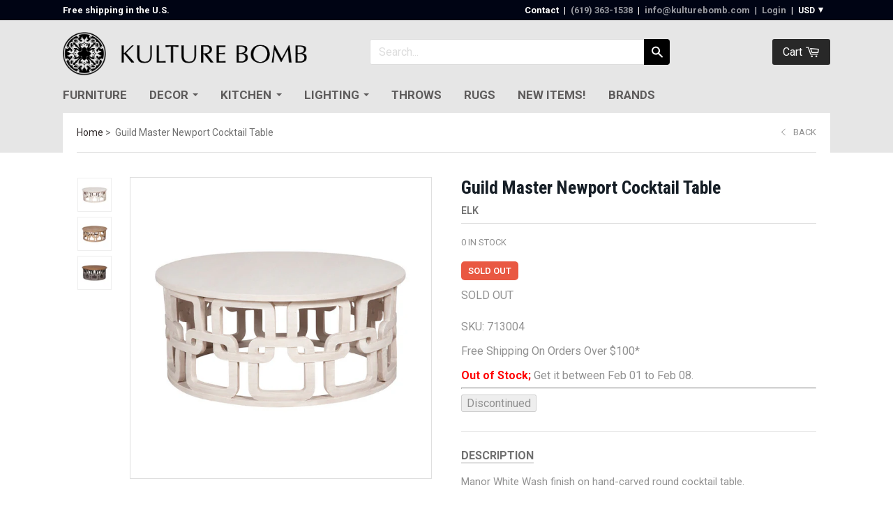

--- FILE ---
content_type: text/html; charset=utf-8
request_url: https://www.kulturebomb.com/products/guild-master-newport-cocktail-table
body_size: 29900
content:
<!doctype html>

<!--[if IE 8 ]>    <html class="ie8"> <![endif]-->
<!--[if IE 9 ]>    <html class="ie9"> <![endif]-->
<!--[if (gt IE 9)|!(IE)]><!--> <html> <!--<![endif]-->

 


<head>
    <meta charset="utf-8"> 
    <meta http-equiv="X-UA-Compatible" content="IE=edge,chrome=1">
    <meta name="viewport" content="width=device-width, initial-scale=1, maximum-scale=1">
	
  <link rel="canonical" href="https://www.kulturebomb.com/products/guild-master-newport-cocktail-table">


      
      <title>Guild Master Newport Cocktail Table | Kulture Bomb</title>
    

    
      <meta name="description" content="Manor White Wash finish on hand-carved round cocktail table. Specifications Product Dimensions: 18&quot; H x 42&quot; W x 42&quot; L Product Weight: 68.3 LBS Material: Mahogany Finish: White, Blone, Grey SKU: 714052, 713507, 713004 Brand: Guild Master Additional Information: Material: Mahogany Wood, Wood Color: White, Grey, Gray Styl">
    

   

    
      <link rel="shortcut icon" href="//www.kulturebomb.com/cdn/shop/t/18/assets/favicon.png?v=57724079018458368271607582513" type="image/png">
    

    

    <!-- /snippets/social-meta-tags.liquid -->


  <meta property="og:type" content="product">
  <meta property="og:title" content="Guild Master Newport Cocktail Table">
  
    <meta property="og:image" content="http://www.kulturebomb.com/cdn/shop/products/713004_grande.jpg?v=1650873307">
    <meta property="og:image:secure_url" content="https://www.kulturebomb.com/cdn/shop/products/713004_grande.jpg?v=1650873307">
  
    <meta property="og:image" content="http://www.kulturebomb.com/cdn/shop/products/713507_grande.jpg?v=1650873307">
    <meta property="og:image:secure_url" content="https://www.kulturebomb.com/cdn/shop/products/713507_grande.jpg?v=1650873307">
  
    <meta property="og:image" content="http://www.kulturebomb.com/cdn/shop/products/714052_grande.jpg?v=1650873307">
    <meta property="og:image:secure_url" content="https://www.kulturebomb.com/cdn/shop/products/714052_grande.jpg?v=1650873307">
  
  <meta property="og:price:amount" content="1,318.00">
  <meta property="og:price:currency" content="USD">
  

  <meta property="og:description" content="Manor White Wash finish on hand-carved round cocktail table. Specifications Product Dimensions: 18&quot; H x 42&quot; W x 42&quot; L Product Weight: 68.3 LBS Material: Mahogany Finish: White, Blone, Grey SKU: 714052, 713507, 713004 Brand: Guild Master Additional Information: Material: Mahogany Wood, Wood Color: White, Grey, Gray Styl">

<meta property="og:url" content="https://www.kulturebomb.com/products/guild-master-newport-cocktail-table">
<meta property="og:site_name" content="Kulture Bomb">





<meta name="twitter:card" content="summary">

  <meta name="twitter:title" content="Guild Master Newport Cocktail Table">
  <meta name="twitter:description" content="Manor White Wash finish on hand-carved round cocktail table.


Specifications

 Product Dimensions: 18&quot; H x 42&quot; W x 42&quot; L
 Product Weight: 68.3 LBS
 Material: Mahogany
 Finish: White, Blone, Grey
 SKU: 714052, 713507, 713004
 Brand: Guild Master



Additional Information:

 Material: Mahogany Wood, Wood
 Color: White, Grey, Gray
 Style: Rustic, Transitional
 Assembly Reqd Or Not: Assembled
 Shape: Round
 Base Type: Drum



Returns &amp;amp; Exchanges

Non-returnable.
Damaged items will be replaced.
See full return policy


">
  <meta name="twitter:image" content="https://www.kulturebomb.com/cdn/shop/products/713004_medium.jpg?v=1650873307">
  <meta name="twitter:image:width" content="240">
  <meta name="twitter:image:height" content="240">
  

    <script>window.performance && window.performance.mark && window.performance.mark('shopify.content_for_header.start');</script><meta id="shopify-digital-wallet" name="shopify-digital-wallet" content="/2698611/digital_wallets/dialog">
<meta name="shopify-checkout-api-token" content="e7c5e2c9ad664cd0f4e033c440a32ff6">
<meta id="in-context-paypal-metadata" data-shop-id="2698611" data-venmo-supported="true" data-environment="production" data-locale="en_US" data-paypal-v4="true" data-currency="USD">
<link rel="alternate" type="application/json+oembed" href="https://www.kulturebomb.com/products/guild-master-newport-cocktail-table.oembed">
<script async="async" src="/checkouts/internal/preloads.js?locale=en-US"></script>
<link rel="preconnect" href="https://shop.app" crossorigin="anonymous">
<script async="async" src="https://shop.app/checkouts/internal/preloads.js?locale=en-US&shop_id=2698611" crossorigin="anonymous"></script>
<script id="shopify-features" type="application/json">{"accessToken":"e7c5e2c9ad664cd0f4e033c440a32ff6","betas":["rich-media-storefront-analytics"],"domain":"www.kulturebomb.com","predictiveSearch":true,"shopId":2698611,"locale":"en"}</script>
<script>var Shopify = Shopify || {};
Shopify.shop = "kulture-bomb.myshopify.com";
Shopify.locale = "en";
Shopify.currency = {"active":"USD","rate":"1.0"};
Shopify.country = "US";
Shopify.theme = {"name":"Copy of Copy of Focal - 14\/07\/2016","id":116552564928,"schema_name":null,"schema_version":null,"theme_store_id":null,"role":"main"};
Shopify.theme.handle = "null";
Shopify.theme.style = {"id":null,"handle":null};
Shopify.cdnHost = "www.kulturebomb.com/cdn";
Shopify.routes = Shopify.routes || {};
Shopify.routes.root = "/";</script>
<script type="module">!function(o){(o.Shopify=o.Shopify||{}).modules=!0}(window);</script>
<script>!function(o){function n(){var o=[];function n(){o.push(Array.prototype.slice.apply(arguments))}return n.q=o,n}var t=o.Shopify=o.Shopify||{};t.loadFeatures=n(),t.autoloadFeatures=n()}(window);</script>
<script>
  window.ShopifyPay = window.ShopifyPay || {};
  window.ShopifyPay.apiHost = "shop.app\/pay";
  window.ShopifyPay.redirectState = null;
</script>
<script id="shop-js-analytics" type="application/json">{"pageType":"product"}</script>
<script defer="defer" async type="module" src="//www.kulturebomb.com/cdn/shopifycloud/shop-js/modules/v2/client.init-shop-cart-sync_BT-GjEfc.en.esm.js"></script>
<script defer="defer" async type="module" src="//www.kulturebomb.com/cdn/shopifycloud/shop-js/modules/v2/chunk.common_D58fp_Oc.esm.js"></script>
<script defer="defer" async type="module" src="//www.kulturebomb.com/cdn/shopifycloud/shop-js/modules/v2/chunk.modal_xMitdFEc.esm.js"></script>
<script type="module">
  await import("//www.kulturebomb.com/cdn/shopifycloud/shop-js/modules/v2/client.init-shop-cart-sync_BT-GjEfc.en.esm.js");
await import("//www.kulturebomb.com/cdn/shopifycloud/shop-js/modules/v2/chunk.common_D58fp_Oc.esm.js");
await import("//www.kulturebomb.com/cdn/shopifycloud/shop-js/modules/v2/chunk.modal_xMitdFEc.esm.js");

  window.Shopify.SignInWithShop?.initShopCartSync?.({"fedCMEnabled":true,"windoidEnabled":true});

</script>
<script>
  window.Shopify = window.Shopify || {};
  if (!window.Shopify.featureAssets) window.Shopify.featureAssets = {};
  window.Shopify.featureAssets['shop-js'] = {"shop-cart-sync":["modules/v2/client.shop-cart-sync_DZOKe7Ll.en.esm.js","modules/v2/chunk.common_D58fp_Oc.esm.js","modules/v2/chunk.modal_xMitdFEc.esm.js"],"init-fed-cm":["modules/v2/client.init-fed-cm_B6oLuCjv.en.esm.js","modules/v2/chunk.common_D58fp_Oc.esm.js","modules/v2/chunk.modal_xMitdFEc.esm.js"],"shop-cash-offers":["modules/v2/client.shop-cash-offers_D2sdYoxE.en.esm.js","modules/v2/chunk.common_D58fp_Oc.esm.js","modules/v2/chunk.modal_xMitdFEc.esm.js"],"shop-login-button":["modules/v2/client.shop-login-button_QeVjl5Y3.en.esm.js","modules/v2/chunk.common_D58fp_Oc.esm.js","modules/v2/chunk.modal_xMitdFEc.esm.js"],"pay-button":["modules/v2/client.pay-button_DXTOsIq6.en.esm.js","modules/v2/chunk.common_D58fp_Oc.esm.js","modules/v2/chunk.modal_xMitdFEc.esm.js"],"shop-button":["modules/v2/client.shop-button_DQZHx9pm.en.esm.js","modules/v2/chunk.common_D58fp_Oc.esm.js","modules/v2/chunk.modal_xMitdFEc.esm.js"],"avatar":["modules/v2/client.avatar_BTnouDA3.en.esm.js"],"init-windoid":["modules/v2/client.init-windoid_CR1B-cfM.en.esm.js","modules/v2/chunk.common_D58fp_Oc.esm.js","modules/v2/chunk.modal_xMitdFEc.esm.js"],"init-shop-for-new-customer-accounts":["modules/v2/client.init-shop-for-new-customer-accounts_C_vY_xzh.en.esm.js","modules/v2/client.shop-login-button_QeVjl5Y3.en.esm.js","modules/v2/chunk.common_D58fp_Oc.esm.js","modules/v2/chunk.modal_xMitdFEc.esm.js"],"init-shop-email-lookup-coordinator":["modules/v2/client.init-shop-email-lookup-coordinator_BI7n9ZSv.en.esm.js","modules/v2/chunk.common_D58fp_Oc.esm.js","modules/v2/chunk.modal_xMitdFEc.esm.js"],"init-shop-cart-sync":["modules/v2/client.init-shop-cart-sync_BT-GjEfc.en.esm.js","modules/v2/chunk.common_D58fp_Oc.esm.js","modules/v2/chunk.modal_xMitdFEc.esm.js"],"shop-toast-manager":["modules/v2/client.shop-toast-manager_DiYdP3xc.en.esm.js","modules/v2/chunk.common_D58fp_Oc.esm.js","modules/v2/chunk.modal_xMitdFEc.esm.js"],"init-customer-accounts":["modules/v2/client.init-customer-accounts_D9ZNqS-Q.en.esm.js","modules/v2/client.shop-login-button_QeVjl5Y3.en.esm.js","modules/v2/chunk.common_D58fp_Oc.esm.js","modules/v2/chunk.modal_xMitdFEc.esm.js"],"init-customer-accounts-sign-up":["modules/v2/client.init-customer-accounts-sign-up_iGw4briv.en.esm.js","modules/v2/client.shop-login-button_QeVjl5Y3.en.esm.js","modules/v2/chunk.common_D58fp_Oc.esm.js","modules/v2/chunk.modal_xMitdFEc.esm.js"],"shop-follow-button":["modules/v2/client.shop-follow-button_CqMgW2wH.en.esm.js","modules/v2/chunk.common_D58fp_Oc.esm.js","modules/v2/chunk.modal_xMitdFEc.esm.js"],"checkout-modal":["modules/v2/client.checkout-modal_xHeaAweL.en.esm.js","modules/v2/chunk.common_D58fp_Oc.esm.js","modules/v2/chunk.modal_xMitdFEc.esm.js"],"shop-login":["modules/v2/client.shop-login_D91U-Q7h.en.esm.js","modules/v2/chunk.common_D58fp_Oc.esm.js","modules/v2/chunk.modal_xMitdFEc.esm.js"],"lead-capture":["modules/v2/client.lead-capture_BJmE1dJe.en.esm.js","modules/v2/chunk.common_D58fp_Oc.esm.js","modules/v2/chunk.modal_xMitdFEc.esm.js"],"payment-terms":["modules/v2/client.payment-terms_Ci9AEqFq.en.esm.js","modules/v2/chunk.common_D58fp_Oc.esm.js","modules/v2/chunk.modal_xMitdFEc.esm.js"]};
</script>
<script>(function() {
  var isLoaded = false;
  function asyncLoad() {
    if (isLoaded) return;
    isLoaded = true;
    var urls = ["https:\/\/trybeans.s3.amazonaws.com\/static\/js\/lib\/2.0\/shopify.beans.js?shop=kulture-bomb.myshopify.com","\/\/www.powr.io\/powr.js?powr-token=kulture-bomb.myshopify.com\u0026external-type=shopify\u0026shop=kulture-bomb.myshopify.com","https:\/\/app.identixweb.com\/tablepress\/assets\/js\/tablepress.js?shop=kulture-bomb.myshopify.com"];
    for (var i = 0; i < urls.length; i++) {
      var s = document.createElement('script');
      s.type = 'text/javascript';
      s.async = true;
      s.src = urls[i];
      var x = document.getElementsByTagName('script')[0];
      x.parentNode.insertBefore(s, x);
    }
  };
  if(window.attachEvent) {
    window.attachEvent('onload', asyncLoad);
  } else {
    window.addEventListener('load', asyncLoad, false);
  }
})();</script>
<script id="__st">var __st={"a":2698611,"offset":-28800,"reqid":"c928f14d-4af9-4d58-951e-d87a1e3c842e-1769149532","pageurl":"www.kulturebomb.com\/products\/guild-master-newport-cocktail-table","u":"641ea7f3e840","p":"product","rtyp":"product","rid":7235397386432};</script>
<script>window.ShopifyPaypalV4VisibilityTracking = true;</script>
<script id="captcha-bootstrap">!function(){'use strict';const t='contact',e='account',n='new_comment',o=[[t,t],['blogs',n],['comments',n],[t,'customer']],c=[[e,'customer_login'],[e,'guest_login'],[e,'recover_customer_password'],[e,'create_customer']],r=t=>t.map((([t,e])=>`form[action*='/${t}']:not([data-nocaptcha='true']) input[name='form_type'][value='${e}']`)).join(','),a=t=>()=>t?[...document.querySelectorAll(t)].map((t=>t.form)):[];function s(){const t=[...o],e=r(t);return a(e)}const i='password',u='form_key',d=['recaptcha-v3-token','g-recaptcha-response','h-captcha-response',i],f=()=>{try{return window.sessionStorage}catch{return}},m='__shopify_v',_=t=>t.elements[u];function p(t,e,n=!1){try{const o=window.sessionStorage,c=JSON.parse(o.getItem(e)),{data:r}=function(t){const{data:e,action:n}=t;return t[m]||n?{data:e,action:n}:{data:t,action:n}}(c);for(const[e,n]of Object.entries(r))t.elements[e]&&(t.elements[e].value=n);n&&o.removeItem(e)}catch(o){console.error('form repopulation failed',{error:o})}}const l='form_type',E='cptcha';function T(t){t.dataset[E]=!0}const w=window,h=w.document,L='Shopify',v='ce_forms',y='captcha';let A=!1;((t,e)=>{const n=(g='f06e6c50-85a8-45c8-87d0-21a2b65856fe',I='https://cdn.shopify.com/shopifycloud/storefront-forms-hcaptcha/ce_storefront_forms_captcha_hcaptcha.v1.5.2.iife.js',D={infoText:'Protected by hCaptcha',privacyText:'Privacy',termsText:'Terms'},(t,e,n)=>{const o=w[L][v],c=o.bindForm;if(c)return c(t,g,e,D).then(n);var r;o.q.push([[t,g,e,D],n]),r=I,A||(h.body.append(Object.assign(h.createElement('script'),{id:'captcha-provider',async:!0,src:r})),A=!0)});var g,I,D;w[L]=w[L]||{},w[L][v]=w[L][v]||{},w[L][v].q=[],w[L][y]=w[L][y]||{},w[L][y].protect=function(t,e){n(t,void 0,e),T(t)},Object.freeze(w[L][y]),function(t,e,n,w,h,L){const[v,y,A,g]=function(t,e,n){const i=e?o:[],u=t?c:[],d=[...i,...u],f=r(d),m=r(i),_=r(d.filter((([t,e])=>n.includes(e))));return[a(f),a(m),a(_),s()]}(w,h,L),I=t=>{const e=t.target;return e instanceof HTMLFormElement?e:e&&e.form},D=t=>v().includes(t);t.addEventListener('submit',(t=>{const e=I(t);if(!e)return;const n=D(e)&&!e.dataset.hcaptchaBound&&!e.dataset.recaptchaBound,o=_(e),c=g().includes(e)&&(!o||!o.value);(n||c)&&t.preventDefault(),c&&!n&&(function(t){try{if(!f())return;!function(t){const e=f();if(!e)return;const n=_(t);if(!n)return;const o=n.value;o&&e.removeItem(o)}(t);const e=Array.from(Array(32),(()=>Math.random().toString(36)[2])).join('');!function(t,e){_(t)||t.append(Object.assign(document.createElement('input'),{type:'hidden',name:u})),t.elements[u].value=e}(t,e),function(t,e){const n=f();if(!n)return;const o=[...t.querySelectorAll(`input[type='${i}']`)].map((({name:t})=>t)),c=[...d,...o],r={};for(const[a,s]of new FormData(t).entries())c.includes(a)||(r[a]=s);n.setItem(e,JSON.stringify({[m]:1,action:t.action,data:r}))}(t,e)}catch(e){console.error('failed to persist form',e)}}(e),e.submit())}));const S=(t,e)=>{t&&!t.dataset[E]&&(n(t,e.some((e=>e===t))),T(t))};for(const o of['focusin','change'])t.addEventListener(o,(t=>{const e=I(t);D(e)&&S(e,y())}));const B=e.get('form_key'),M=e.get(l),P=B&&M;t.addEventListener('DOMContentLoaded',(()=>{const t=y();if(P)for(const e of t)e.elements[l].value===M&&p(e,B);[...new Set([...A(),...v().filter((t=>'true'===t.dataset.shopifyCaptcha))])].forEach((e=>S(e,t)))}))}(h,new URLSearchParams(w.location.search),n,t,e,['guest_login'])})(!0,!0)}();</script>
<script integrity="sha256-4kQ18oKyAcykRKYeNunJcIwy7WH5gtpwJnB7kiuLZ1E=" data-source-attribution="shopify.loadfeatures" defer="defer" src="//www.kulturebomb.com/cdn/shopifycloud/storefront/assets/storefront/load_feature-a0a9edcb.js" crossorigin="anonymous"></script>
<script crossorigin="anonymous" defer="defer" src="//www.kulturebomb.com/cdn/shopifycloud/storefront/assets/shopify_pay/storefront-65b4c6d7.js?v=20250812"></script>
<script data-source-attribution="shopify.dynamic_checkout.dynamic.init">var Shopify=Shopify||{};Shopify.PaymentButton=Shopify.PaymentButton||{isStorefrontPortableWallets:!0,init:function(){window.Shopify.PaymentButton.init=function(){};var t=document.createElement("script");t.src="https://www.kulturebomb.com/cdn/shopifycloud/portable-wallets/latest/portable-wallets.en.js",t.type="module",document.head.appendChild(t)}};
</script>
<script data-source-attribution="shopify.dynamic_checkout.buyer_consent">
  function portableWalletsHideBuyerConsent(e){var t=document.getElementById("shopify-buyer-consent"),n=document.getElementById("shopify-subscription-policy-button");t&&n&&(t.classList.add("hidden"),t.setAttribute("aria-hidden","true"),n.removeEventListener("click",e))}function portableWalletsShowBuyerConsent(e){var t=document.getElementById("shopify-buyer-consent"),n=document.getElementById("shopify-subscription-policy-button");t&&n&&(t.classList.remove("hidden"),t.removeAttribute("aria-hidden"),n.addEventListener("click",e))}window.Shopify?.PaymentButton&&(window.Shopify.PaymentButton.hideBuyerConsent=portableWalletsHideBuyerConsent,window.Shopify.PaymentButton.showBuyerConsent=portableWalletsShowBuyerConsent);
</script>
<script data-source-attribution="shopify.dynamic_checkout.cart.bootstrap">document.addEventListener("DOMContentLoaded",(function(){function t(){return document.querySelector("shopify-accelerated-checkout-cart, shopify-accelerated-checkout")}if(t())Shopify.PaymentButton.init();else{new MutationObserver((function(e,n){t()&&(Shopify.PaymentButton.init(),n.disconnect())})).observe(document.body,{childList:!0,subtree:!0})}}));
</script>
<link id="shopify-accelerated-checkout-styles" rel="stylesheet" media="screen" href="https://www.kulturebomb.com/cdn/shopifycloud/portable-wallets/latest/accelerated-checkout-backwards-compat.css" crossorigin="anonymous">
<style id="shopify-accelerated-checkout-cart">
        #shopify-buyer-consent {
  margin-top: 1em;
  display: inline-block;
  width: 100%;
}

#shopify-buyer-consent.hidden {
  display: none;
}

#shopify-subscription-policy-button {
  background: none;
  border: none;
  padding: 0;
  text-decoration: underline;
  font-size: inherit;
  cursor: pointer;
}

#shopify-subscription-policy-button::before {
  box-shadow: none;
}

      </style>

<script>window.performance && window.performance.mark && window.performance.mark('shopify.content_for_header.end');</script>

  <link href="//www.kulturebomb.com/cdn/shop/t/18/assets/beans.css?v=143072281686462762651607582511" rel="stylesheet" type="text/css" media="all" />

  <script>window.beans_cjs_id = ''; window.beans_cjs_email = '';</script> 


  


    
    

    
    
    

    
    
    

    
    
    

    
    
    

    
    
    

    
    
    

    
    
    

    
      <link href="//fonts.googleapis.com/css?family=Roboto:400,700|Roboto:400,600,700|Playfair+Display:700|Playfair+Display:700|Montserrat:700|Playfair+Display:700" rel="stylesheet" type="text/css" media="all" />
    

    <link href="//www.kulturebomb.com/cdn/shop/t/18/assets/theme.scss.css?v=517206676102180561711606194" rel="stylesheet" type="text/css" media="all" />

    <!--[if IE 8]>
      <link href="//www.kulturebomb.com/cdn/shop/t/18/assets/ie8.scss.css?v=61127523105061127931607582533" rel="stylesheet" type="text/css" media="all" />
      <script src="//www.kulturebomb.com/cdn/shop/t/18/assets/ie8-polyfills.js?v=172922152137562220111607582518" type="text/javascript"></script>
    <![endif]-->

    <!--[if lte IE 9]>
      <link href="//www.kulturebomb.com/cdn/shop/t/18/assets/ie9.scss.css?v=9474021161318418571607582533" rel="stylesheet" type="text/css" media="all" />
    <![endif]-->

    <script src="//ajax.googleapis.com/ajax/libs/jquery/1.11.2/jquery.min.js" type="text/javascript"></script>
    <script src="//cdnjs.cloudflare.com/ajax/libs/modernizr/2.8.3/modernizr.min.js" type="text/javascript"></script>

    <script>
      _BISConfig = { button: { visible: false } };

      // This allows to expose several variables to the global scope, to be used in scripts
      window.shop = {
        template: "product",
        currentPage: 1,
        customerIsLogged: false,
        shopCurrency: "USD",
        moneyFormat: "${{amount}}",
        moneyWithCurrencyFormat: "${{amount}} USD",
        collectionDefaultSortBy: "best-selling"
      }
    </script>
    <meta name="google-site-verification" content="SuUcv-sf0fc4_lu0Pa3Xs4qHQIdghh6J9xssXedH_Ng" />
    <meta name="msvalidate.01" content="44334C40D132FFDE26B0A81489FBE3C8" />
    <meta name="google-site-verification" content="2MiqkugagfzSFhb_GrsWKxVz8gymqxDOV-I5N6QIIQQ" />
  <!-- GSSTART Coming Soon code start. Do not change -->
<script type="text/javascript"> gsProductByVariant = {};  gsProductByVariant[42508734791872] =  0 ;  gsProductByVariant[42508734824640] =  0 ;  gsProductByVariant[42508734857408] =  0 ;   gsProductCSID = "7235397386432"; gsDefaultV = "42508734791872"; </script><script type="text/javascript" src="https://gravity-software.com/js/shopify/pac_shop25758.js?v=46809143785179642df3a08f4e676e47"></script>
<!-- Coming Soon code end. Do not change GSEND --><link href="https://monorail-edge.shopifysvc.com" rel="dns-prefetch">
<script>(function(){if ("sendBeacon" in navigator && "performance" in window) {try {var session_token_from_headers = performance.getEntriesByType('navigation')[0].serverTiming.find(x => x.name == '_s').description;} catch {var session_token_from_headers = undefined;}var session_cookie_matches = document.cookie.match(/_shopify_s=([^;]*)/);var session_token_from_cookie = session_cookie_matches && session_cookie_matches.length === 2 ? session_cookie_matches[1] : "";var session_token = session_token_from_headers || session_token_from_cookie || "";function handle_abandonment_event(e) {var entries = performance.getEntries().filter(function(entry) {return /monorail-edge.shopifysvc.com/.test(entry.name);});if (!window.abandonment_tracked && entries.length === 0) {window.abandonment_tracked = true;var currentMs = Date.now();var navigation_start = performance.timing.navigationStart;var payload = {shop_id: 2698611,url: window.location.href,navigation_start,duration: currentMs - navigation_start,session_token,page_type: "product"};window.navigator.sendBeacon("https://monorail-edge.shopifysvc.com/v1/produce", JSON.stringify({schema_id: "online_store_buyer_site_abandonment/1.1",payload: payload,metadata: {event_created_at_ms: currentMs,event_sent_at_ms: currentMs}}));}}window.addEventListener('pagehide', handle_abandonment_event);}}());</script>
<script id="web-pixels-manager-setup">(function e(e,d,r,n,o){if(void 0===o&&(o={}),!Boolean(null===(a=null===(i=window.Shopify)||void 0===i?void 0:i.analytics)||void 0===a?void 0:a.replayQueue)){var i,a;window.Shopify=window.Shopify||{};var t=window.Shopify;t.analytics=t.analytics||{};var s=t.analytics;s.replayQueue=[],s.publish=function(e,d,r){return s.replayQueue.push([e,d,r]),!0};try{self.performance.mark("wpm:start")}catch(e){}var l=function(){var e={modern:/Edge?\/(1{2}[4-9]|1[2-9]\d|[2-9]\d{2}|\d{4,})\.\d+(\.\d+|)|Firefox\/(1{2}[4-9]|1[2-9]\d|[2-9]\d{2}|\d{4,})\.\d+(\.\d+|)|Chrom(ium|e)\/(9{2}|\d{3,})\.\d+(\.\d+|)|(Maci|X1{2}).+ Version\/(15\.\d+|(1[6-9]|[2-9]\d|\d{3,})\.\d+)([,.]\d+|)( \(\w+\)|)( Mobile\/\w+|) Safari\/|Chrome.+OPR\/(9{2}|\d{3,})\.\d+\.\d+|(CPU[ +]OS|iPhone[ +]OS|CPU[ +]iPhone|CPU IPhone OS|CPU iPad OS)[ +]+(15[._]\d+|(1[6-9]|[2-9]\d|\d{3,})[._]\d+)([._]\d+|)|Android:?[ /-](13[3-9]|1[4-9]\d|[2-9]\d{2}|\d{4,})(\.\d+|)(\.\d+|)|Android.+Firefox\/(13[5-9]|1[4-9]\d|[2-9]\d{2}|\d{4,})\.\d+(\.\d+|)|Android.+Chrom(ium|e)\/(13[3-9]|1[4-9]\d|[2-9]\d{2}|\d{4,})\.\d+(\.\d+|)|SamsungBrowser\/([2-9]\d|\d{3,})\.\d+/,legacy:/Edge?\/(1[6-9]|[2-9]\d|\d{3,})\.\d+(\.\d+|)|Firefox\/(5[4-9]|[6-9]\d|\d{3,})\.\d+(\.\d+|)|Chrom(ium|e)\/(5[1-9]|[6-9]\d|\d{3,})\.\d+(\.\d+|)([\d.]+$|.*Safari\/(?![\d.]+ Edge\/[\d.]+$))|(Maci|X1{2}).+ Version\/(10\.\d+|(1[1-9]|[2-9]\d|\d{3,})\.\d+)([,.]\d+|)( \(\w+\)|)( Mobile\/\w+|) Safari\/|Chrome.+OPR\/(3[89]|[4-9]\d|\d{3,})\.\d+\.\d+|(CPU[ +]OS|iPhone[ +]OS|CPU[ +]iPhone|CPU IPhone OS|CPU iPad OS)[ +]+(10[._]\d+|(1[1-9]|[2-9]\d|\d{3,})[._]\d+)([._]\d+|)|Android:?[ /-](13[3-9]|1[4-9]\d|[2-9]\d{2}|\d{4,})(\.\d+|)(\.\d+|)|Mobile Safari.+OPR\/([89]\d|\d{3,})\.\d+\.\d+|Android.+Firefox\/(13[5-9]|1[4-9]\d|[2-9]\d{2}|\d{4,})\.\d+(\.\d+|)|Android.+Chrom(ium|e)\/(13[3-9]|1[4-9]\d|[2-9]\d{2}|\d{4,})\.\d+(\.\d+|)|Android.+(UC? ?Browser|UCWEB|U3)[ /]?(15\.([5-9]|\d{2,})|(1[6-9]|[2-9]\d|\d{3,})\.\d+)\.\d+|SamsungBrowser\/(5\.\d+|([6-9]|\d{2,})\.\d+)|Android.+MQ{2}Browser\/(14(\.(9|\d{2,})|)|(1[5-9]|[2-9]\d|\d{3,})(\.\d+|))(\.\d+|)|K[Aa][Ii]OS\/(3\.\d+|([4-9]|\d{2,})\.\d+)(\.\d+|)/},d=e.modern,r=e.legacy,n=navigator.userAgent;return n.match(d)?"modern":n.match(r)?"legacy":"unknown"}(),u="modern"===l?"modern":"legacy",c=(null!=n?n:{modern:"",legacy:""})[u],f=function(e){return[e.baseUrl,"/wpm","/b",e.hashVersion,"modern"===e.buildTarget?"m":"l",".js"].join("")}({baseUrl:d,hashVersion:r,buildTarget:u}),m=function(e){var d=e.version,r=e.bundleTarget,n=e.surface,o=e.pageUrl,i=e.monorailEndpoint;return{emit:function(e){var a=e.status,t=e.errorMsg,s=(new Date).getTime(),l=JSON.stringify({metadata:{event_sent_at_ms:s},events:[{schema_id:"web_pixels_manager_load/3.1",payload:{version:d,bundle_target:r,page_url:o,status:a,surface:n,error_msg:t},metadata:{event_created_at_ms:s}}]});if(!i)return console&&console.warn&&console.warn("[Web Pixels Manager] No Monorail endpoint provided, skipping logging."),!1;try{return self.navigator.sendBeacon.bind(self.navigator)(i,l)}catch(e){}var u=new XMLHttpRequest;try{return u.open("POST",i,!0),u.setRequestHeader("Content-Type","text/plain"),u.send(l),!0}catch(e){return console&&console.warn&&console.warn("[Web Pixels Manager] Got an unhandled error while logging to Monorail."),!1}}}}({version:r,bundleTarget:l,surface:e.surface,pageUrl:self.location.href,monorailEndpoint:e.monorailEndpoint});try{o.browserTarget=l,function(e){var d=e.src,r=e.async,n=void 0===r||r,o=e.onload,i=e.onerror,a=e.sri,t=e.scriptDataAttributes,s=void 0===t?{}:t,l=document.createElement("script"),u=document.querySelector("head"),c=document.querySelector("body");if(l.async=n,l.src=d,a&&(l.integrity=a,l.crossOrigin="anonymous"),s)for(var f in s)if(Object.prototype.hasOwnProperty.call(s,f))try{l.dataset[f]=s[f]}catch(e){}if(o&&l.addEventListener("load",o),i&&l.addEventListener("error",i),u)u.appendChild(l);else{if(!c)throw new Error("Did not find a head or body element to append the script");c.appendChild(l)}}({src:f,async:!0,onload:function(){if(!function(){var e,d;return Boolean(null===(d=null===(e=window.Shopify)||void 0===e?void 0:e.analytics)||void 0===d?void 0:d.initialized)}()){var d=window.webPixelsManager.init(e)||void 0;if(d){var r=window.Shopify.analytics;r.replayQueue.forEach((function(e){var r=e[0],n=e[1],o=e[2];d.publishCustomEvent(r,n,o)})),r.replayQueue=[],r.publish=d.publishCustomEvent,r.visitor=d.visitor,r.initialized=!0}}},onerror:function(){return m.emit({status:"failed",errorMsg:"".concat(f," has failed to load")})},sri:function(e){var d=/^sha384-[A-Za-z0-9+/=]+$/;return"string"==typeof e&&d.test(e)}(c)?c:"",scriptDataAttributes:o}),m.emit({status:"loading"})}catch(e){m.emit({status:"failed",errorMsg:(null==e?void 0:e.message)||"Unknown error"})}}})({shopId: 2698611,storefrontBaseUrl: "https://www.kulturebomb.com",extensionsBaseUrl: "https://extensions.shopifycdn.com/cdn/shopifycloud/web-pixels-manager",monorailEndpoint: "https://monorail-edge.shopifysvc.com/unstable/produce_batch",surface: "storefront-renderer",enabledBetaFlags: ["2dca8a86"],webPixelsConfigList: [{"id":"94568640","eventPayloadVersion":"v1","runtimeContext":"LAX","scriptVersion":"1","type":"CUSTOM","privacyPurposes":["ANALYTICS"],"name":"Google Analytics tag (migrated)"},{"id":"shopify-app-pixel","configuration":"{}","eventPayloadVersion":"v1","runtimeContext":"STRICT","scriptVersion":"0450","apiClientId":"shopify-pixel","type":"APP","privacyPurposes":["ANALYTICS","MARKETING"]},{"id":"shopify-custom-pixel","eventPayloadVersion":"v1","runtimeContext":"LAX","scriptVersion":"0450","apiClientId":"shopify-pixel","type":"CUSTOM","privacyPurposes":["ANALYTICS","MARKETING"]}],isMerchantRequest: false,initData: {"shop":{"name":"Kulture Bomb","paymentSettings":{"currencyCode":"USD"},"myshopifyDomain":"kulture-bomb.myshopify.com","countryCode":"US","storefrontUrl":"https:\/\/www.kulturebomb.com"},"customer":null,"cart":null,"checkout":null,"productVariants":[{"price":{"amount":1495.8,"currencyCode":"USD"},"product":{"title":"Guild Master Newport Cocktail Table","vendor":"ELK","id":"7235397386432","untranslatedTitle":"Guild Master Newport Cocktail Table","url":"\/products\/guild-master-newport-cocktail-table","type":"Coffee Tables"},"id":"42508734791872","image":{"src":"\/\/www.kulturebomb.com\/cdn\/shop\/products\/713004.jpg?v=1650873307"},"sku":"713004","title":"White","untranslatedTitle":"White"},{"price":{"amount":1551.6,"currencyCode":"USD"},"product":{"title":"Guild Master Newport Cocktail Table","vendor":"ELK","id":"7235397386432","untranslatedTitle":"Guild Master Newport Cocktail Table","url":"\/products\/guild-master-newport-cocktail-table","type":"Coffee Tables"},"id":"42508734824640","image":{"src":"\/\/www.kulturebomb.com\/cdn\/shop\/products\/713507.jpg?v=1650873307"},"sku":"713507","title":"Blonde","untranslatedTitle":"Blonde"},{"price":{"amount":1318.0,"currencyCode":"USD"},"product":{"title":"Guild Master Newport Cocktail Table","vendor":"ELK","id":"7235397386432","untranslatedTitle":"Guild Master Newport Cocktail Table","url":"\/products\/guild-master-newport-cocktail-table","type":"Coffee Tables"},"id":"42508734857408","image":{"src":"\/\/www.kulturebomb.com\/cdn\/shop\/products\/714052.jpg?v=1650873307"},"sku":"714052","title":"Gray","untranslatedTitle":"Gray"}],"purchasingCompany":null},},"https://www.kulturebomb.com/cdn","fcfee988w5aeb613cpc8e4bc33m6693e112",{"modern":"","legacy":""},{"shopId":"2698611","storefrontBaseUrl":"https:\/\/www.kulturebomb.com","extensionBaseUrl":"https:\/\/extensions.shopifycdn.com\/cdn\/shopifycloud\/web-pixels-manager","surface":"storefront-renderer","enabledBetaFlags":"[\"2dca8a86\"]","isMerchantRequest":"false","hashVersion":"fcfee988w5aeb613cpc8e4bc33m6693e112","publish":"custom","events":"[[\"page_viewed\",{}],[\"product_viewed\",{\"productVariant\":{\"price\":{\"amount\":1495.8,\"currencyCode\":\"USD\"},\"product\":{\"title\":\"Guild Master Newport Cocktail Table\",\"vendor\":\"ELK\",\"id\":\"7235397386432\",\"untranslatedTitle\":\"Guild Master Newport Cocktail Table\",\"url\":\"\/products\/guild-master-newport-cocktail-table\",\"type\":\"Coffee Tables\"},\"id\":\"42508734791872\",\"image\":{\"src\":\"\/\/www.kulturebomb.com\/cdn\/shop\/products\/713004.jpg?v=1650873307\"},\"sku\":\"713004\",\"title\":\"White\",\"untranslatedTitle\":\"White\"}}]]"});</script><script>
  window.ShopifyAnalytics = window.ShopifyAnalytics || {};
  window.ShopifyAnalytics.meta = window.ShopifyAnalytics.meta || {};
  window.ShopifyAnalytics.meta.currency = 'USD';
  var meta = {"product":{"id":7235397386432,"gid":"gid:\/\/shopify\/Product\/7235397386432","vendor":"ELK","type":"Coffee Tables","handle":"guild-master-newport-cocktail-table","variants":[{"id":42508734791872,"price":149580,"name":"Guild Master Newport Cocktail Table - White","public_title":"White","sku":"713004"},{"id":42508734824640,"price":155160,"name":"Guild Master Newport Cocktail Table - Blonde","public_title":"Blonde","sku":"713507"},{"id":42508734857408,"price":131800,"name":"Guild Master Newport Cocktail Table - Gray","public_title":"Gray","sku":"714052"}],"remote":false},"page":{"pageType":"product","resourceType":"product","resourceId":7235397386432,"requestId":"c928f14d-4af9-4d58-951e-d87a1e3c842e-1769149532"}};
  for (var attr in meta) {
    window.ShopifyAnalytics.meta[attr] = meta[attr];
  }
</script>
<script class="analytics">
  (function () {
    var customDocumentWrite = function(content) {
      var jquery = null;

      if (window.jQuery) {
        jquery = window.jQuery;
      } else if (window.Checkout && window.Checkout.$) {
        jquery = window.Checkout.$;
      }

      if (jquery) {
        jquery('body').append(content);
      }
    };

    var hasLoggedConversion = function(token) {
      if (token) {
        return document.cookie.indexOf('loggedConversion=' + token) !== -1;
      }
      return false;
    }

    var setCookieIfConversion = function(token) {
      if (token) {
        var twoMonthsFromNow = new Date(Date.now());
        twoMonthsFromNow.setMonth(twoMonthsFromNow.getMonth() + 2);

        document.cookie = 'loggedConversion=' + token + '; expires=' + twoMonthsFromNow;
      }
    }

    var trekkie = window.ShopifyAnalytics.lib = window.trekkie = window.trekkie || [];
    if (trekkie.integrations) {
      return;
    }
    trekkie.methods = [
      'identify',
      'page',
      'ready',
      'track',
      'trackForm',
      'trackLink'
    ];
    trekkie.factory = function(method) {
      return function() {
        var args = Array.prototype.slice.call(arguments);
        args.unshift(method);
        trekkie.push(args);
        return trekkie;
      };
    };
    for (var i = 0; i < trekkie.methods.length; i++) {
      var key = trekkie.methods[i];
      trekkie[key] = trekkie.factory(key);
    }
    trekkie.load = function(config) {
      trekkie.config = config || {};
      trekkie.config.initialDocumentCookie = document.cookie;
      var first = document.getElementsByTagName('script')[0];
      var script = document.createElement('script');
      script.type = 'text/javascript';
      script.onerror = function(e) {
        var scriptFallback = document.createElement('script');
        scriptFallback.type = 'text/javascript';
        scriptFallback.onerror = function(error) {
                var Monorail = {
      produce: function produce(monorailDomain, schemaId, payload) {
        var currentMs = new Date().getTime();
        var event = {
          schema_id: schemaId,
          payload: payload,
          metadata: {
            event_created_at_ms: currentMs,
            event_sent_at_ms: currentMs
          }
        };
        return Monorail.sendRequest("https://" + monorailDomain + "/v1/produce", JSON.stringify(event));
      },
      sendRequest: function sendRequest(endpointUrl, payload) {
        // Try the sendBeacon API
        if (window && window.navigator && typeof window.navigator.sendBeacon === 'function' && typeof window.Blob === 'function' && !Monorail.isIos12()) {
          var blobData = new window.Blob([payload], {
            type: 'text/plain'
          });

          if (window.navigator.sendBeacon(endpointUrl, blobData)) {
            return true;
          } // sendBeacon was not successful

        } // XHR beacon

        var xhr = new XMLHttpRequest();

        try {
          xhr.open('POST', endpointUrl);
          xhr.setRequestHeader('Content-Type', 'text/plain');
          xhr.send(payload);
        } catch (e) {
          console.log(e);
        }

        return false;
      },
      isIos12: function isIos12() {
        return window.navigator.userAgent.lastIndexOf('iPhone; CPU iPhone OS 12_') !== -1 || window.navigator.userAgent.lastIndexOf('iPad; CPU OS 12_') !== -1;
      }
    };
    Monorail.produce('monorail-edge.shopifysvc.com',
      'trekkie_storefront_load_errors/1.1',
      {shop_id: 2698611,
      theme_id: 116552564928,
      app_name: "storefront",
      context_url: window.location.href,
      source_url: "//www.kulturebomb.com/cdn/s/trekkie.storefront.8d95595f799fbf7e1d32231b9a28fd43b70c67d3.min.js"});

        };
        scriptFallback.async = true;
        scriptFallback.src = '//www.kulturebomb.com/cdn/s/trekkie.storefront.8d95595f799fbf7e1d32231b9a28fd43b70c67d3.min.js';
        first.parentNode.insertBefore(scriptFallback, first);
      };
      script.async = true;
      script.src = '//www.kulturebomb.com/cdn/s/trekkie.storefront.8d95595f799fbf7e1d32231b9a28fd43b70c67d3.min.js';
      first.parentNode.insertBefore(script, first);
    };
    trekkie.load(
      {"Trekkie":{"appName":"storefront","development":false,"defaultAttributes":{"shopId":2698611,"isMerchantRequest":null,"themeId":116552564928,"themeCityHash":"10547632421902545546","contentLanguage":"en","currency":"USD","eventMetadataId":"7fc587b8-220b-4b86-b885-c4a99330bb37"},"isServerSideCookieWritingEnabled":true,"monorailRegion":"shop_domain","enabledBetaFlags":["65f19447"]},"Session Attribution":{},"S2S":{"facebookCapiEnabled":false,"source":"trekkie-storefront-renderer","apiClientId":580111}}
    );

    var loaded = false;
    trekkie.ready(function() {
      if (loaded) return;
      loaded = true;

      window.ShopifyAnalytics.lib = window.trekkie;

      var originalDocumentWrite = document.write;
      document.write = customDocumentWrite;
      try { window.ShopifyAnalytics.merchantGoogleAnalytics.call(this); } catch(error) {};
      document.write = originalDocumentWrite;

      window.ShopifyAnalytics.lib.page(null,{"pageType":"product","resourceType":"product","resourceId":7235397386432,"requestId":"c928f14d-4af9-4d58-951e-d87a1e3c842e-1769149532","shopifyEmitted":true});

      var match = window.location.pathname.match(/checkouts\/(.+)\/(thank_you|post_purchase)/)
      var token = match? match[1]: undefined;
      if (!hasLoggedConversion(token)) {
        setCookieIfConversion(token);
        window.ShopifyAnalytics.lib.track("Viewed Product",{"currency":"USD","variantId":42508734791872,"productId":7235397386432,"productGid":"gid:\/\/shopify\/Product\/7235397386432","name":"Guild Master Newport Cocktail Table - White","price":"1495.80","sku":"713004","brand":"ELK","variant":"White","category":"Coffee Tables","nonInteraction":true,"remote":false},undefined,undefined,{"shopifyEmitted":true});
      window.ShopifyAnalytics.lib.track("monorail:\/\/trekkie_storefront_viewed_product\/1.1",{"currency":"USD","variantId":42508734791872,"productId":7235397386432,"productGid":"gid:\/\/shopify\/Product\/7235397386432","name":"Guild Master Newport Cocktail Table - White","price":"1495.80","sku":"713004","brand":"ELK","variant":"White","category":"Coffee Tables","nonInteraction":true,"remote":false,"referer":"https:\/\/www.kulturebomb.com\/products\/guild-master-newport-cocktail-table"});
      }
    });


        var eventsListenerScript = document.createElement('script');
        eventsListenerScript.async = true;
        eventsListenerScript.src = "//www.kulturebomb.com/cdn/shopifycloud/storefront/assets/shop_events_listener-3da45d37.js";
        document.getElementsByTagName('head')[0].appendChild(eventsListenerScript);

})();</script>
  <script>
  if (!window.ga || (window.ga && typeof window.ga !== 'function')) {
    window.ga = function ga() {
      (window.ga.q = window.ga.q || []).push(arguments);
      if (window.Shopify && window.Shopify.analytics && typeof window.Shopify.analytics.publish === 'function') {
        window.Shopify.analytics.publish("ga_stub_called", {}, {sendTo: "google_osp_migration"});
      }
      console.error("Shopify's Google Analytics stub called with:", Array.from(arguments), "\nSee https://help.shopify.com/manual/promoting-marketing/pixels/pixel-migration#google for more information.");
    };
    if (window.Shopify && window.Shopify.analytics && typeof window.Shopify.analytics.publish === 'function') {
      window.Shopify.analytics.publish("ga_stub_initialized", {}, {sendTo: "google_osp_migration"});
    }
  }
</script>
<script
  defer
  src="https://www.kulturebomb.com/cdn/shopifycloud/perf-kit/shopify-perf-kit-3.0.4.min.js"
  data-application="storefront-renderer"
  data-shop-id="2698611"
  data-render-region="gcp-us-central1"
  data-page-type="product"
  data-theme-instance-id="116552564928"
  data-theme-name=""
  data-theme-version=""
  data-monorail-region="shop_domain"
  data-resource-timing-sampling-rate="10"
  data-shs="true"
  data-shs-beacon="true"
  data-shs-export-with-fetch="true"
  data-shs-logs-sample-rate="1"
  data-shs-beacon-endpoint="https://www.kulturebomb.com/api/collect"
></script>
</head>

  <body itemscope itemtype="http://schema.org/WebPage" >
    <div class="page-wrapper">
      
  <section class="informational-bar">
    <div class="container">
      <span class="message">Free shipping in the U.S.</span>
      <span class="contact">
        

        
          Contact

          
            <span class="separator">|</span> <strong>(619) 363-1538‬</strong>
          

          
            <span class="separator">|</span> <a href="mailto:info@kulturebomb.com">info@kulturebomb.com</a>
          
		  
          
                
        
          
            <span class="separator">|</span> <a href="/account/login">Login</a>
          
        
        
          <span class="separator">|</span> <div class="styled-select currency-selector">
  <select id="currencies" name="currencies">
    
    

    <option value="USD" selected="selected">USD</option>
    
      
    
      
        <option value="CAD">CAD</option>
      
    
      
        <option value="EUR">EUR</option>
      
    
      
        <option value="GBP">GBP</option>
      
    
  </select>
</div>

        
      </span>
    </div>
  </section>

      
      
<div class="top-header-container">
  

  <header role="banner" class="header has-push">
    <div class="container">
      

      <h1 class="header-logo">
        
          <a href="/">
            <img class="logo-image" src="//www.kulturebomb.com/cdn/shop/t/18/assets/header_logo.png?v=171615684877924455231607582517" srcset="//www.kulturebomb.com/cdn/shop/t/18/assets/header_logo_2x.png?v=32834661969771578431607582518 2x" alt="Kulture Bomb" onerror="retinaLogoInvalid()">
          </a>
        
      </h1>
		
      <div class="header-right">
      <form action="/search" method="get" class="search-form" role="search">
          <input type="hidden" name="type" value="product">
          <input type="search" name="q" placeholder="Search..." value="">
          <button type="submit" class="search-bar-btn">
            <i class="icon-search" title="Search"></i>
          </button>
        </form>
      
        <a href="/cart" class="cart-btn">Cart <i class="icon-cart"></i> </a>
      </div>
      
      <nav class="header-nav header-desktop-nav" role="navigation">
        
        <ul class="header-nav-links">
  
    

    
      <li >
        <a href="/collections/modway-furniture" title="">Furniture</a>
      </li>
    
  
    

    
      <li class="is-nested ">
        
        
        
        <a href="/">Decor</a>
        
        
        

        <ul class="dropdown-level-1">
          
          
            

            
              <li class="is-sub-nested ">
                
                <a href="/collections/wall-decor">
                  Wall Decor
                  <i class="icon-arrow-right"></i>
                </a>
                

                

                <ul class="dropdown-level-2">
                  
                  
                    <li >
                      <a href="/collections/modway-mirrors" title="">Modway Mirrors</a>
                    </li>
                  
                </ul>
              </li>
            
          
            

            
              <li >
                <a href="/collections/candle-holders" title="">Candle  & Holders</a>
              </li>
            
          
            

            
              <li >
                <a href="/collections/vases-1" title="">Vases</a>
              </li>
            
          
            

            
              <li >
                <a href="/collections/desk-accessories" title="">Desk Accessories</a>
              </li>
            
          
            

            
              <li >
                <a href="/collections/fireplace-accessories" title="">Fireplace Accessories</a>
              </li>
            
          
            

            
              <li >
                <a href="/collections/home-accents" title="">Home Accents</a>
              </li>
            
          
        </ul>
      </li>
    
  
    

    
      <li class="is-nested ">
        
        
        
        <a href="/">Kitchen</a>
        
        
        

        <ul class="dropdown-level-1">
          
          
            

            
              <li >
                <a href="/collections/bowls" title="">Bowls & Chargers</a>
              </li>
            
          
            

            
              <li >
                <a href="/collections/jars-and-canisters-and-bottles" title="">Jars and Canisters and bottles</a>
              </li>
            
          
            

            
              <li >
                <a href="/collections/trays-pedestals" title="">Trays & Pedestals</a>
              </li>
            
          
            

            
              <li >
                <a href="/collections/wine-storage" title="">Wine Storage</a>
              </li>
            
          
        </ul>
      </li>
    
  
    

    
      <li class="is-nested ">
        
        
        
        <a href="/">Lighting</a>
        
        
        

        <ul class="dropdown-level-1">
          
          
            

            
              <li >
                <a href="/collections/chandeliers" title="">Chandeliers</a>
              </li>
            
          
            

            
              <li >
                <a href="/collections/ceiling-lamp" title="">Ceiling Lamp</a>
              </li>
            
          
            

            
              <li >
                <a href="/collections/pendant-lamps" title="">Pendant Lamps</a>
              </li>
            
          
            

            
              <li >
                <a href="/collections/floor-lamps" title="">Floor Lamps</a>
              </li>
            
          
            

            
              <li >
                <a href="/collections/table-lamps" title="">Table Lamps</a>
              </li>
            
          
            

            
              <li >
                <a href="/collections/desk-lamps" title="">Desk Lamps</a>
              </li>
            
          
        </ul>
      </li>
    
  
    

    
      <li >
        <a href="/collections/throws" title="">Throws</a>
      </li>
    
  
    

    
      <li >
        <a href="/collections/rugs" title="">Rugs</a>
      </li>
    
  
    

    
      <li >
        <a href="/collections/new-items" title="">New Items!</a>
      </li>
    
  
    

    
      <li >
        <a href="/pages/brandsss" title="">Brands</a>
      </li>
    
  
	
</ul>
        
 <div id="mega-search" class="header-search" style="display: none">
          <form action="/search" method="get" class="header-search-form" role="search">
            <input type="hidden" name="type" value="product">
            <input type="search" id="search-autocomplete" name="q" placeholder="Search..." value="" autofocus="autofocus" autocomplete="off">
          </form>
        </div>
      </nav>

      <nav class="header-nav header-mobile-nav" role="navigation">
        <ul class="mobile-nav-tabs">
          <li class="mobile-menu">
            <a href="#" class="tab-icon"><i class="icon-menu"></i></a>

            <div class="tab-content">
              
              <ul class="header-nav-links">
  
    

    
      <li >
        <a href="/collections/modway-furniture" title="">Furniture</a>
      </li>
    
  
    

    
      <li class="is-nested ">
        
        
        
        
        
          <a href="#" class="see-more">Decor <i class="icon-plus"></i></a>
        

        <ul class="dropdown-level-1">
          
          <li class="is-sub-nested ">
        	<a href="/">All Decor</a>
          </li>
        	
          
            

            
              <li class="is-sub-nested ">
                

                
                	<a href="#" class="see-more">Wall Decor <i class="icon-plus"></i></a>
                

                <ul class="dropdown-level-2">
                  
                  	<li >
                      <a href="/collections/wall-decor">
                        All Wall Decor
                      </a>
                    </li>
                  
                  
                    <li >
                      <a href="/collections/modway-mirrors" title="">Modway Mirrors</a>
                    </li>
                  
                </ul>
              </li>
            
          
            

            
              <li >
                <a href="/collections/candle-holders" title="">Candle  & Holders</a>
              </li>
            
          
            

            
              <li >
                <a href="/collections/vases-1" title="">Vases</a>
              </li>
            
          
            

            
              <li >
                <a href="/collections/desk-accessories" title="">Desk Accessories</a>
              </li>
            
          
            

            
              <li >
                <a href="/collections/fireplace-accessories" title="">Fireplace Accessories</a>
              </li>
            
          
            

            
              <li >
                <a href="/collections/home-accents" title="">Home Accents</a>
              </li>
            
          
        </ul>
      </li>
    
  
    

    
      <li class="is-nested ">
        
        
        
        
        
          <a href="#" class="see-more">Kitchen <i class="icon-plus"></i></a>
        

        <ul class="dropdown-level-1">
          
          <li class="is-sub-nested ">
        	<a href="/">All Kitchen</a>
          </li>
        	
          
            

            
              <li >
                <a href="/collections/bowls" title="">Bowls & Chargers</a>
              </li>
            
          
            

            
              <li >
                <a href="/collections/jars-and-canisters-and-bottles" title="">Jars and Canisters and bottles</a>
              </li>
            
          
            

            
              <li >
                <a href="/collections/trays-pedestals" title="">Trays & Pedestals</a>
              </li>
            
          
            

            
              <li >
                <a href="/collections/wine-storage" title="">Wine Storage</a>
              </li>
            
          
        </ul>
      </li>
    
  
    

    
      <li class="is-nested ">
        
        
        
        
        
          <a href="#" class="see-more">Lighting <i class="icon-plus"></i></a>
        

        <ul class="dropdown-level-1">
          
          <li class="is-sub-nested ">
        	<a href="/">All Lighting</a>
          </li>
        	
          
            

            
              <li >
                <a href="/collections/chandeliers" title="">Chandeliers</a>
              </li>
            
          
            

            
              <li >
                <a href="/collections/ceiling-lamp" title="">Ceiling Lamp</a>
              </li>
            
          
            

            
              <li >
                <a href="/collections/pendant-lamps" title="">Pendant Lamps</a>
              </li>
            
          
            

            
              <li >
                <a href="/collections/floor-lamps" title="">Floor Lamps</a>
              </li>
            
          
            

            
              <li >
                <a href="/collections/table-lamps" title="">Table Lamps</a>
              </li>
            
          
            

            
              <li >
                <a href="/collections/desk-lamps" title="">Desk Lamps</a>
              </li>
            
          
        </ul>
      </li>
    
  
    

    
      <li >
        <a href="/collections/throws" title="">Throws</a>
      </li>
    
  
    

    
      <li >
        <a href="/collections/rugs" title="">Rugs</a>
      </li>
    
  
    

    
      <li >
        <a href="/collections/new-items" title="">New Items!</a>
      </li>
    
  
    

    
      <li >
        <a href="/pages/brandsss" title="">Brands</a>
      </li>
    
  
	
</ul>
            </div>
          </li>

          
            <li class="mobile-customer-links ">
              <a href="#" class="tab-icon"><i class="icon-user"></i></a>

              <div class="tab-content">
                
                  <a href="/account/login" class="button button-primary">Login</a>
                  <a href="/account/register" class="button button-primary">Register</a>
                
              </div>
            </li>
          

          <li >
            <a href="/cart" class="tab-icon">
              <i class="icon-cart"></i>
              
            </a>
          </li>

          <li>
            <a href="#" class="tab-icon search-link"><i class="icon-search"></i></a>

            <div class="tab-content">
              <form action="/search" method="get" class="search-form" role="search">
                <input type="hidden" name="type" value="product">
                <input type="search" name="q" placeholder="Search..." value="">
              </form>
            </div>
          </li>
        </ul>
      </nav>
    </div>

    
      
<div class="product push-header">
    <div class="container">
		<div class="page-navigation">
          
  <nav class="breadcrumb" role="navigation">
    <ul itemscope itemtype="http://schema.org/BreadcrumbList">
      <li itemprop="itemListElement" itemscope itemtype="http://schema.org/ListItem">
        <a href="/" itemprop="name">Home</a>
        <meta itemprop="position" content="1">
      </li>

      
        
          <li data-breadcrumb-separator=">" class="active" itemprop="itemListElement" itemscope itemtype="http://schema.org/ListItem">
            <span itemprop="name">Guild Master Newport Cocktail Table</span>
            <meta itemprop="position" content="2">
          </li>
        
      
    </ul>
  </nav>

          <a href="" class="back right"><i class="icon-arrow-left"></i>Back</a>
        </div>
      
  	</div>
</div>

    
  </header>
</div>

      <div role="main" class="main-content">
        



<div class="product" data-product-id="7235397386432" itemscope itemtype="//schema.org/Product">
  <meta itemprop="url" content="https://www.kulturebomb.com/products/guild-master-newport-cocktail-table">
  <meta itemprop="image" content="//www.kulturebomb.com/cdn/shop/products/713004_grande.jpg?v=1650873307">

  <div class="container">
    <div class="inner">
		
      <header class="product-header">
  <h1 class="product-title" itemprop="name">Guild Master Newport Cocktail Table</h1>
  
  
    <h2 class="product-brand" itemprop="brand">
      <a href="/collections/vendors?q=ELK">ELK</a>
    </h2>
  

  
    		
          
  
</header>
      
      <section class="product-showcase">
  <ul class="featured-image-list">
    
    

    

    
      <li class="active" data-image-id="33416400666816">
        

        
          <a href="//www.kulturebomb.com/cdn/shop/products/713004_1024x1024.jpg?v=1650873307" class="fancybox image-showcase image-featured" rel="featured" data-fancybox-title="Guild Master Newport Cocktail Table | Modishstore | Coffee Tables" data-fancybox-type="image" data-thumbnail="//www.kulturebomb.com/cdn/shop/products/713004_thumb.jpg?v=1650873307">
            <img src="//www.kulturebomb.com/cdn/shop/products/713004_grande.jpg?v=1650873307" alt="Guild Master Newport Cocktail Table | Modishstore | Coffee Tables">
          </a>
        
      </li>
    
      <li class="" data-image-id="33416400732352">
        

        
          <a href="//www.kulturebomb.com/cdn/shop/products/713507_1024x1024.jpg?v=1650873307" class="fancybox image-showcase image-featured" rel="featured" data-fancybox-title="Guild Master Newport Cocktail Table-2" data-fancybox-type="image" data-thumbnail="//www.kulturebomb.com/cdn/shop/products/713507_thumb.jpg?v=1650873307">
            <img src="//www.kulturebomb.com/cdn/shop/products/713507_grande.jpg?v=1650873307" alt="Guild Master Newport Cocktail Table-2">
          </a>
        
      </li>
    
      <li class="" data-image-id="33416400765120">
        

        
          <a href="//www.kulturebomb.com/cdn/shop/products/714052_1024x1024.jpg?v=1650873307" class="fancybox image-showcase image-featured" rel="featured" data-fancybox-title="Guild Master Newport Cocktail Table-3" data-fancybox-type="image" data-thumbnail="//www.kulturebomb.com/cdn/shop/products/714052_thumb.jpg?v=1650873307">
            <img src="//www.kulturebomb.com/cdn/shop/products/714052_grande.jpg?v=1650873307" alt="Guild Master Newport Cocktail Table-3">
          </a>
        
      </li>
    
  </ul>

  <ul class="thumbnail-list" id="productThumbs" data-slick='{"slidesToShow": 5, "slidesToScroll": -1, "vertical": true, "accessibility": false, "infinite": true, "rows ": 5, "slidesPerRow" : 1, "variableHeight": true }'>
    
      <li>
        
          <a href="//www.kulturebomb.com/cdn/shop/products/713004_1024x1024.jpg?v=1650873307" class="fancybox image-showcase" rel="group" data-id="33416400666816" data-fancybox-title="Guild Master Newport Cocktail Table | Modishstore | Coffee Tables" data-fancybox-type="image" data-thumbnail="//www.kulturebomb.com/cdn/shop/products/713004_thumb.jpg?v=1650873307">
            <img src="//www.kulturebomb.com/cdn/shop/products/713004_thumb.jpg?v=1650873307" alt="Guild Master Newport Cocktail Table | Modishstore | Coffee Tables">
          </a>
        
      </li>
    
      <li>
        
          <a href="//www.kulturebomb.com/cdn/shop/products/713507_1024x1024.jpg?v=1650873307" class="fancybox image-showcase" rel="group" data-id="33416400732352" data-fancybox-title="Guild Master Newport Cocktail Table-2" data-fancybox-type="image" data-thumbnail="//www.kulturebomb.com/cdn/shop/products/713507_thumb.jpg?v=1650873307">
            <img src="//www.kulturebomb.com/cdn/shop/products/713507_thumb.jpg?v=1650873307" alt="Guild Master Newport Cocktail Table-2">
          </a>
        
      </li>
    
      <li>
        
          <a href="//www.kulturebomb.com/cdn/shop/products/714052_1024x1024.jpg?v=1650873307" class="fancybox image-showcase" rel="group" data-id="33416400765120" data-fancybox-title="Guild Master Newport Cocktail Table-3" data-fancybox-type="image" data-thumbnail="//www.kulturebomb.com/cdn/shop/products/714052_thumb.jpg?v=1650873307">
            <img src="//www.kulturebomb.com/cdn/shop/products/714052_thumb.jpg?v=1650873307" alt="Guild Master Newport Cocktail Table-3">
          </a>
        
      </li>
    
  </ul>
</section>

<script>
  $(document).ready(function(){$("#productThumbs").slick();})
 
</script>
		

      <section class="product-options">
        
        <div class="product-offer" itemprop="offers" itemscope itemtype="//schema.org/Offer">
  <meta itemprop="priceCurrency" content="USD">
  <meta itemprop="price" content="$1,495.80">

  
    <span class="variant-inventory-quantity"><span class='count'>0</span> in stock</span>
  

  
    <link itemprop="availability" href="//schema.org/OutOfStock">
  

  
  <div class="product-labels">
    
      <span class="product-label sold-out-label">Sold Out</span>
    

    

    

    
    <span class="product-label unavailable-label" style="display: none">Unavailable</span>
  </div>
  
  
<!--Shipping text    -->
  
<div class>
           
            <span></span>
           <div>
            
              
           
              
             
                <!---Tejashwani Shah 2020/12/14 Start---->
             
               
      
      	<span>SOLD OUT</span>
            
      
        </div>
           
           
        </div>
        
  
  <label></label>
   <input type="hidden" id="ordernote" class="ordernote" value="" name="properties[_ordernote]">
<!--    -->
  
  
</div>

         
<form action="/cart/add" method="post" enctype="multipart/form-data" id="addToCartForm">
  
        <div class="margin-bottom-10">
          <span class="variant-sku">SKU: <span>713004</span></span>
          <ul class="otherdescription">
            
            <li class="free-note right_icon">Free Shipping On Orders Over $100*</li>
            
          </ul>  
       <div id="sika_design_text" style="font-size: 15px;font-weight: 500;color: #da6300;"></div>
       <div class="order__row">   
          <div class="order_note_main_div">
          
    <div class="product_stock_note product_stock_shipping"> 
      
      	
          
              
     		  
              
                           
      <span class="instock_label 444"><b style="color: red;">Out of Stock;</b> Get it between Feb 01 to Feb 08.</span>
              
             
      	      
      
          
      	
      
      
     <!---->
      
    </div>
          
       
    
          <!--<div class="order_ship_note" id="myBtn"><img src="https://cdn.shopify.com/s/files/1/0236/1829/files/iconInfo.png" alt="info icon"/></div>--> 
          </div>
          
  </div>  
          <div class="clear"></div>
        
                  
            
              
          
        
       <hr class="hr--narrow">
        
        <div class="grid--full width-100" style="display:none;">
          <div class="grid-item">
            <select name="id" id="productSelect" class="product-variants">
              
              <option  selected="selected"  value="42508734791872">White - $1,495.80 USD</option>
              
              
              <option  value="42508734824640">Blonde - $1,551.60 USD</option>
              
              
              <option  value="42508734857408">Gray - $1,318.00 USD</option>
              
              
            </select>
            
          </div>
        </div>          
         
      <input type="hidden" id="ordernote" class="ordernote" value="Out of Stock; Get it between Feb 01 to Feb 08." name="properties[_ordernote]">
    
        
           <button type="button" name="add" class="btn discontinued" disabled>
            <span id="discontinuedText">Discontinued</span>
          </button>
        
          <button type="submit" name="add" id="addToCart" class="btn">
            <span id="addToCartText">Add To Cart</span>
            <span class="icon icon-cart"></span>
          </button>
 
      </form>  
  <script>
  jQuery(window).ready(function(){
      if($(window).width() > 1024){
        var pminphoto = 6,pmaxphoto=6;
         var thumbwidth = 80;
      } else if($(window).width() > 768) {
        var pminphoto = 5,pmaxphoto=5;
         var thumbwidth = 80;
      } else {
        var pminphoto = 5,pmaxphoto=5; 
          var propminphoto = 5,propmaxphoto=5; 
         var thumbwidth = 65;
      }
    if( pminphoto < $('.productdetailsthumb #productThumbs li').length ){
    jQuery('.product-7235397386432').find('.productdetailsthumb').flexslider({
        animation: 'slide',
        slideshow: false,
        animationSpeed: 500,
        pauseOnHover: true,
       animationLoop : false,
        itemWidth: 120,
        itemMargin:10,
        minItems:pminphoto,
        maxItems:pmaxphoto,
        move:1,
      });
  
  	jQuery('.template-product').find('.productdetailsthumb').flexslider({
        animation: 'slide',
        slideshow: false,
        animationSpeed: 500,
        pauseOnHover: true,
        itemWidth:thumbwidth,
        itemMargin:10,
        minItems:propminphoto,
        maxItems:propmaxphoto,
        move:1
      });
    }
    
    if($(".productdetailsthumb #productThumbs li").find("img").length < pminphoto) {
        $('.product-photo-thumbs').addClass('producttransform');
        $('.productdetailsthumb .flex-direction-nav').css('display','none');
      }
     });
      
</script>
<script type="text/javascript">
  var dt = new Date();  
  var NoOfDays = 10;  
  dt.setDate(dt.getDate('dd/mm/yy') + NoOfDays);  
  //alert(dt);  
  
var json_product = {"id":7235397386432,"title":"Guild Master Newport Cocktail Table","handle":"guild-master-newport-cocktail-table","description":"\u003cp\u003eManor White Wash finish on hand-carved round cocktail table.\u003c\/p\u003e\n\u003cul\u003e\n\u003cli\u003e\n\u003ch5\u003eSpecifications\u003c\/h5\u003e\n\u003cdiv\u003e\n\u003cp\u003e Product Dimensions: 18\" H x 42\" W x 42\" L\u003c\/p\u003e\n\u003cp\u003e Product Weight: 68.3 LBS\u003c\/p\u003e\n\u003cp\u003e Material: Mahogany\u003c\/p\u003e\n\u003cp\u003e Finish: White, Blone, Grey\u003c\/p\u003e\n\u003cp\u003e SKU: 714052, 713507, 713004\u003c\/p\u003e\n\u003cp\u003e Brand: Guild Master\u003c\/p\u003e\n\u003c\/div\u003e\n\u003c\/li\u003e\n\u003cli\u003e\n\u003ch3\u003eAdditional Information:\u003c\/h3\u003e\n\u003cdiv\u003e\n\u003cp\u003e Material: Mahogany Wood, Wood\u003c\/p\u003e\n\u003cp\u003e Color: White, Grey, Gray\u003c\/p\u003e\n\u003cp\u003e Style: Rustic, Transitional\u003c\/p\u003e\n\u003cp\u003e Assembly Reqd Or Not: Assembled\u003c\/p\u003e\n\u003cp\u003e Shape: Round\u003c\/p\u003e\n\u003cp\u003e Base Type: Drum\u003c\/p\u003e\n\u003c\/div\u003e\n\u003c\/li\u003e\n\u003cli\u003e\n\u003ch3\u003eReturns \u0026amp; Exchanges\u003c\/h3\u003e\n\u003cdiv\u003e\n\u003cp\u003eNon-returnable.\u003c\/p\u003e\n\u003cp\u003eDamaged items will be replaced.\u003c\/p\u003e\n\u003cp\u003e\u003ca href=\"https:\/\/www.modishstore.com\/pages\/frequently-asked-questions-w#cancellations-\u0026amp;-returns\"\u003eSee full return policy\u003c\/a\u003e\u003c\/p\u003e\n\u003c\/div\u003e\n\u003c\/li\u003e\n\u003c\/ul\u003e","published_at":"2022-04-25T00:55:03-07:00","created_at":"2022-04-25T00:55:06-07:00","vendor":"ELK","type":"Coffee Tables","tags":["Assembled","Blonde","Color_Gray","Color_White","Drum","elk-inv","ELKBRAND_ELK Home","ELKGROUPINTERNATIONAL","Gray","Guild Master","Mahogany","Master-Coffee Tables","Material_Wood","Round","Rustic","Transitional","Wood"],"price":131800,"price_min":131800,"price_max":155160,"available":false,"price_varies":true,"compare_at_price":null,"compare_at_price_min":0,"compare_at_price_max":0,"compare_at_price_varies":false,"variants":[{"id":42508734791872,"title":"White","option1":"White","option2":null,"option3":null,"sku":"713004","requires_shipping":true,"taxable":true,"featured_image":{"id":33416400666816,"product_id":7235397386432,"position":1,"created_at":"2022-04-25T00:55:07-07:00","updated_at":"2022-04-25T00:55:07-07:00","alt":"Guild Master Newport Cocktail Table | Modishstore | Coffee Tables","width":800,"height":800,"src":"\/\/www.kulturebomb.com\/cdn\/shop\/products\/713004.jpg?v=1650873307","variant_ids":[42508734791872]},"available":false,"name":"Guild Master Newport Cocktail Table - White","public_title":"White","options":["White"],"price":149580,"weight":0,"compare_at_price":null,"inventory_quantity":0,"inventory_management":"shopify","inventory_policy":"deny","barcode":null,"featured_media":{"alt":"Guild Master Newport Cocktail Table | Modishstore | Coffee Tables","id":25838830715072,"position":1,"preview_image":{"aspect_ratio":1.0,"height":800,"width":800,"src":"\/\/www.kulturebomb.com\/cdn\/shop\/products\/713004.jpg?v=1650873307"}},"requires_selling_plan":false,"selling_plan_allocations":[]},{"id":42508734824640,"title":"Blonde","option1":"Blonde","option2":null,"option3":null,"sku":"713507","requires_shipping":true,"taxable":true,"featured_image":{"id":33416400732352,"product_id":7235397386432,"position":2,"created_at":"2022-04-25T00:55:07-07:00","updated_at":"2022-04-25T00:55:07-07:00","alt":"Guild Master Newport Cocktail Table-2","width":420,"height":420,"src":"\/\/www.kulturebomb.com\/cdn\/shop\/products\/713507.jpg?v=1650873307","variant_ids":[42508734824640]},"available":false,"name":"Guild Master Newport Cocktail Table - Blonde","public_title":"Blonde","options":["Blonde"],"price":155160,"weight":0,"compare_at_price":null,"inventory_quantity":0,"inventory_management":"shopify","inventory_policy":"deny","barcode":null,"featured_media":{"alt":"Guild Master Newport Cocktail Table-2","id":25838830747840,"position":2,"preview_image":{"aspect_ratio":1.0,"height":420,"width":420,"src":"\/\/www.kulturebomb.com\/cdn\/shop\/products\/713507.jpg?v=1650873307"}},"requires_selling_plan":false,"selling_plan_allocations":[]},{"id":42508734857408,"title":"Gray","option1":"Gray","option2":null,"option3":null,"sku":"714052","requires_shipping":true,"taxable":true,"featured_image":{"id":33416400765120,"product_id":7235397386432,"position":3,"created_at":"2022-04-25T00:55:07-07:00","updated_at":"2022-04-25T00:55:07-07:00","alt":"Guild Master Newport Cocktail Table-3","width":420,"height":420,"src":"\/\/www.kulturebomb.com\/cdn\/shop\/products\/714052.jpg?v=1650873307","variant_ids":[42508734857408]},"available":false,"name":"Guild Master Newport Cocktail Table - Gray","public_title":"Gray","options":["Gray"],"price":131800,"weight":0,"compare_at_price":null,"inventory_quantity":0,"inventory_management":"shopify","inventory_policy":"deny","barcode":null,"featured_media":{"alt":"Guild Master Newport Cocktail Table-3","id":25838830780608,"position":3,"preview_image":{"aspect_ratio":1.0,"height":420,"width":420,"src":"\/\/www.kulturebomb.com\/cdn\/shop\/products\/714052.jpg?v=1650873307"}},"requires_selling_plan":false,"selling_plan_allocations":[]}],"images":["\/\/www.kulturebomb.com\/cdn\/shop\/products\/713004.jpg?v=1650873307","\/\/www.kulturebomb.com\/cdn\/shop\/products\/713507.jpg?v=1650873307","\/\/www.kulturebomb.com\/cdn\/shop\/products\/714052.jpg?v=1650873307"],"featured_image":"\/\/www.kulturebomb.com\/cdn\/shop\/products\/713004.jpg?v=1650873307","options":["Color"],"media":[{"alt":"Guild Master Newport Cocktail Table | Modishstore | Coffee Tables","id":25838830715072,"position":1,"preview_image":{"aspect_ratio":1.0,"height":800,"width":800,"src":"\/\/www.kulturebomb.com\/cdn\/shop\/products\/713004.jpg?v=1650873307"},"aspect_ratio":1.0,"height":800,"media_type":"image","src":"\/\/www.kulturebomb.com\/cdn\/shop\/products\/713004.jpg?v=1650873307","width":800},{"alt":"Guild Master Newport Cocktail Table-2","id":25838830747840,"position":2,"preview_image":{"aspect_ratio":1.0,"height":420,"width":420,"src":"\/\/www.kulturebomb.com\/cdn\/shop\/products\/713507.jpg?v=1650873307"},"aspect_ratio":1.0,"height":420,"media_type":"image","src":"\/\/www.kulturebomb.com\/cdn\/shop\/products\/713507.jpg?v=1650873307","width":420},{"alt":"Guild Master Newport Cocktail Table-3","id":25838830780608,"position":3,"preview_image":{"aspect_ratio":1.0,"height":420,"width":420,"src":"\/\/www.kulturebomb.com\/cdn\/shop\/products\/714052.jpg?v=1650873307"},"aspect_ratio":1.0,"height":420,"media_type":"image","src":"\/\/www.kulturebomb.com\/cdn\/shop\/products\/714052.jpg?v=1650873307","width":420}],"requires_selling_plan":false,"selling_plan_groups":[],"content":"\u003cp\u003eManor White Wash finish on hand-carved round cocktail table.\u003c\/p\u003e\n\u003cul\u003e\n\u003cli\u003e\n\u003ch5\u003eSpecifications\u003c\/h5\u003e\n\u003cdiv\u003e\n\u003cp\u003e Product Dimensions: 18\" H x 42\" W x 42\" L\u003c\/p\u003e\n\u003cp\u003e Product Weight: 68.3 LBS\u003c\/p\u003e\n\u003cp\u003e Material: Mahogany\u003c\/p\u003e\n\u003cp\u003e Finish: White, Blone, Grey\u003c\/p\u003e\n\u003cp\u003e SKU: 714052, 713507, 713004\u003c\/p\u003e\n\u003cp\u003e Brand: Guild Master\u003c\/p\u003e\n\u003c\/div\u003e\n\u003c\/li\u003e\n\u003cli\u003e\n\u003ch3\u003eAdditional Information:\u003c\/h3\u003e\n\u003cdiv\u003e\n\u003cp\u003e Material: Mahogany Wood, Wood\u003c\/p\u003e\n\u003cp\u003e Color: White, Grey, Gray\u003c\/p\u003e\n\u003cp\u003e Style: Rustic, Transitional\u003c\/p\u003e\n\u003cp\u003e Assembly Reqd Or Not: Assembled\u003c\/p\u003e\n\u003cp\u003e Shape: Round\u003c\/p\u003e\n\u003cp\u003e Base Type: Drum\u003c\/p\u003e\n\u003c\/div\u003e\n\u003c\/li\u003e\n\u003cli\u003e\n\u003ch3\u003eReturns \u0026amp; Exchanges\u003c\/h3\u003e\n\u003cdiv\u003e\n\u003cp\u003eNon-returnable.\u003c\/p\u003e\n\u003cp\u003eDamaged items will be replaced.\u003c\/p\u003e\n\u003cp\u003e\u003ca href=\"https:\/\/www.modishstore.com\/pages\/frequently-asked-questions-w#cancellations-\u0026amp;-returns\"\u003eSee full return policy\u003c\/a\u003e\u003c\/p\u003e\n\u003c\/div\u003e\n\u003c\/li\u003e\n\u003c\/ul\u003e"};
var selectCallback = function(variant, selector) {
  if (variant) {
    $('.variant-sku span').text(variant.sku);
    $('.sku').text(variant.sku);
    if (variant.price > 9999) {
      $('.otherdescription li').text('Qualifies For Free Shipping').addClass('right_icon');
    } else {
      $('.otherdescription li').text('Free Shipping On Orders Over $100*').removeClass('right_icon');
    }
    if ($('.swatch').find('swatch_options_' + variant.id)) {
      $('.swatch .swatch-element .swatch-options').css('border-color', '#ececec');
      $('.swatch_options_' + variant.id).css('border-color', '#666');
    }
    $(".selectsize_variant :radio").each(function() {
      if ($(this).val() == variant.id) {
        $('.selectsize_variant input').removeAttr('checked');
        $('.css-label').css('background-position', '0px 0px');
        $(this).attr('checked', true);
        $('.css_label_' + variant.id).css('background-position', '0px -20px');
      }
    });
  } else {
    $('.variant-sku span').empty();
  }
  var $addToCart = $('#addToCart'),
    $productPrice = $('#productPrice'),
    $comparePrice = $('#comparePrice'),
    $variantQuantity = $('#variantQuantity'),
    $quantityElements = $('.quantity-selector, label + .js-qty'),
    $addToCartText = $('#addToCartText'),
    $featuredImage = $('#productPhoto_ img');
  if (variant) {
    if (variant.featured_image) {
//      $featuredImage.attr("src", variant.featured_image.src);
// 	 $('#productPhoto_ a').attr("href", variant.featured_image.src);           
     var $thumbs = $('.product-photo-thumbs img');
        var src = variant.featured_image.src.split('?')[0];
        $.each($thumbs, function(index, value) {
          var thumbsrc =$(value).attr('src').split('?')[0]; 
          if(src == thumbsrc && !$(value).hasClass('flex-active')){
            if(typeof MagicZoom != 'undefined'){
           		MagicZoom.switchTo($(value).parents('a').data('zoom-id'), $(value).parents('li').index());
            	return false;       
            }                      
          }
        });
   }
    // Select a valid variant if available
    if (variant.available) {
      // We have a valid product variant, so enable the submit button
      $addToCart.removeClass('disabled').prop('disabled', false);
      $addToCartText.html("Add To Cart");
      // Show how many items are left, if below 10
      
      $quantityElements.show();
     $('#notify_form').css('display','none');
    } else {
      // Variant is sold out, disable the submit button
      $addToCart.addClass('disabled').prop('disabled', true);
      $addToCartText.html("Sold Out");
      $variantQuantity.removeClass('is-visible');
      $quantityElements.hide();
	   $('#notify_form').css('display','block'); 	
    }
   if (variant.inventory_management == "shopify") {	
//      	$('.before_chri').hide();
     	 $('#notify_form').css('display','none');
       // jQuery('.product_stock_status').html('');
        $('#addToCart').css('display','inline-block'); 
        $('.otherdescription').css('display','inline-block'); 
        $('.discontinued').css('display','none');                                            
       	if (variant.available) {
          if (variant.inventory_quantity > 0) {
             
            
              
              
              $('.product_stock_shipping').css('display','block');
              
              
               
              
                $('.product_stock_shipping').html('<span class="instock_label ddd">In Stock: Get it between <span id="fromDate">Jan 29</span> to <span id="toDate">Feb 05</span>.</span>');
                $('#ordernote').val('Get it between Jan 29 to Feb 05'); 
                
               
              
			  // $('.before_chri').show();
            
          }
          
          
          
          else if (variant.inventory_quantity > -5) {
            
            
            $('.product_stock_shipping').css('display','block');
            
            
                $('.product_stock_shipping').html('<span class="instock_label tttt"><b style="color: red;">Out of Stock;</b> Get it between <span id="fromDate">Feb 01</span> to <span id="toDate">Feb 08</span>.</span>');
            	$('#ordernote').val('Out of Stock; Get it between Feb 01 to Feb 08.');                     
              
                     
            }else if (variant.inventory_quantity > -30) {
           	 var Dated = Math.abs(variant.inventory_quantity);             
			 $('.product_stock_shipping').css('display','block'); 
             $('#notify_form').css('display','block'); 
                  
              
                 var first_date = Dated+7;
                 var second_date = Dated+14;
                 var formDate = getQntdate(first_date);
                 var toDays = getQntdate(second_date); 
             	 $('.product_stock_shipping').html('<span class="instock_label yyyy"><b style="color: red;">Out of Stock;</b> Get it between <span id="fromDate">'+ formDate +'</span> to <span id="toDate">'+ toDays +'</span>.</span>');
             	 $('#ordernote').val('Out of Stock; Get it between '+ formDate +' to '+ toDays +'.');
                                     
                                    
            
             
          }else if (variant.inventory_quantity > -60) {
            var Dated = Math.abs(variant.inventory_quantity);            
            $('.product_stock_shipping').css('display','block');
            $('#notify_form').css('display','block');                      
            
            
                 var first_date = Dated+7;
                 var second_date = Dated+14;
                 var formDate = getQntdate(first_date);
                 var toDays = getQntdate(second_date);
             	 $('.product_stock_shipping').html('<span class="instock_label uuu"><b style="color: red;">Out of Stock;</b> Get it between <span id="fromDate">'+ formDate +'</span> to <span id="toDate">'+ toDays +'</span>.</span>');
           		 $('#ordernote').val('Out of Stock; Get it between '+ formDate +' to '+ toDays +'.');
                
            
            
           }else if (variant.inventory_quantity == -300) {
           	$('#addToCart').css('display','none');     
            $('.discontinued').css('display','block'); 
            $('#sold-out-form').css('display','block');
  		    $('.otherdescription').css('display','none'); 
   			$('.product_stock_note').css('display','none'); 
            $('.product_stock_shipping').html('');
            $('#ordernote').val('');
             
              }else if (variant.inventory_quantity <= -90) {
                 
             
         
          }else if (variant.inventory_quantity < -70) {
           	 var Dated = Math.abs(variant.inventory_quantity);
             
			 $('.product_stock_shipping').css('display','block');
             $('#notify_form').css('display','block');                        
            
            
                 var first_date = Dated+7;
                 var second_date = Dated+14;
                 var formDate = getQntdate(first_date);
                 var toDays = getQntdate(second_date);
             	 $('.product_stock_shipping').html('<span class="instock_label zzzz"><b style="color: red;">Out of Stock;</b> Get it between <span id="fromDate">'+ formDate +'</span> to <span id="toDate">'+ toDays +'</span>.</span>');
                 $('#ordernote').val('Out of Stock; Get it between '+ formDate +' to '+ toDays +'.');
                
            
            
            
          }else {
            var formDate = getQntdate(variant.inventory_quantity);
            $('.product_stock_shipping').css('display','block');
            $('#notify_form').css('display','block');            
            $('.product_stock_shipping').html('<span class="instock_label www"><b style="color: red;">Out of Stock;</b> Back in Stock by <span id="fromDate">'+formDate+'</span></span>');
            $('#ordernote').val('Back in Stock by '+formDate+'');
            
          }
        }else{
           
          $('.order_ship_note').css('display','none');
          $('.product_stock_shipping').css('display','none');
          $('.otherdescription').css('display','none'); 
          $('#notify_form').css('display','block');
        }
		
      } else {
         $('#notify_form').css('display','block');
         $('#addToCart').css('display','block');     
         $('.discontinued').css('display','none');        
         $('.otherdescription').css('display','inline-block'); 
         $('.product_stock_shipping').html('<span class="instock_label">Ships in 2 Weeks</span>');
    }
              
    // Regardless of stock, update the product price
    var customPriceFormat = timber.formatMoney(Shopify.formatMoney(variant.price, "${{amount}}"));
    $productPrice.html(customPriceFormat);

   
    
                
    
      
        var product_discount = ;
        var savePrice = (variant.price * product_discount) / 100;
        $('.pro_discount').html(Shopify.formatMoney(savePrice, "${{amount}}"));
      
    
  } else {
    // The variant doesn't exist, disable submit button.
    // This may be an error or notice that a specific variant is not available.
    $addToCart.addClass('disabled').prop('disabled', true);
    $addToCartText.html("Unavailable");
    $variantQuantity.removeClass('is-visible');
    $quantityElements.hide();
  }

  if (variant.inventory_management == "shopify" && variant.inventory_policy != "continue") {
    if (variant.inventory_quantity > 0) {
      jQuery('.stockText').text('In Stock');
    } else {
      jQuery('.stockText').text("Out of Stock Now");
    }
  } else {
    if (variant.inventory_quantity > 0) {
      jQuery('.stockText').text('In Stock');
    } else {
      jQuery('.stockText').text("Out of Stock Now");
    }
  }
};
  
$(function(){
  $.each(json_product.images, function( index, value ) {
    json_product.images[index] = json_product.images[index].replace('//cdn.shopify.com', 'https://cdn.shopify.com') + '&auto=compress,format&bg=fff&fit=fill&h=1200&w=1200&';
  });
  $.each(json_product.variants, function( index, value ) {
    if(json_product.variants[index].featured_image !== null){
      json_product.variants[index].featured_image.src = json_product.variants[index].featured_image.src.replace('cdn.shopify.com', 'cdn.shopify.com');
      json_product.variants[index].featured_image.src = json_product.variants[index].featured_image.src + '&auto=compress,format&bg=fff&fit=fill&h=1200&w=1200&';
	  var abc = json_product.variants[index].featured_image.src = json_product.variants[index].featured_image.src + '&auto=compress,format&bg=fff&fit=fill&h=1200&w=1200&';
	 var xyz =json_product.variants[index].id;
     
      
      jQuery('.selectsize_variant :radio').click(function() {
    var optionValue = jQuery(this).val();
        if(optionValue == xyz){
      $('#productPhoto_ a').attr('href', abc);
    $('#productPhoto_ img').attr('src', abc);
        }
  });
      
    }
  });  
  console.log('templateproduct');
              
  new Shopify.OptionSelectors('productSelect', {
    product: json_product,
    onVariantSelected: selectCallback,
    enableHistoryState: true
  });
  jQuery('.selectsize_variant :radio').click(function() {
    var optionValue = jQuery(this).val();
    jQuery("#productSelect").val(optionValue);
    jQuery('#productSelect').change();
    //alert(json_product.optionValue);
    
  });
   $(document).on('change','#productSelect',function(e) {
    var t = e.target || e.srcElement,
      variantId = t.options[t.selectedIndex].value;
    variant = null;
    var product_json = json_product;
    for (var v = 0, l = product_json.variants.length; v < l; v = v + 1) {
      if (product_json.variants[v].id == variantId) {
        variant = product_json.variants[v];
        selectCallback(variant, jQuery('#productSelect'));
        break;
      }
    }
  });
  // Add label if only one product option and it isn't 'Title'. Could be 'Size'.
  
  $('.selector-wrapper:eq(0)').prepend('<label>Color:</label>');
  
  // Hide selectors if we only have 1 variant and its title contains 'Default'.
  
    $('#variantBreak').removeClass('hr--clear');
  
  // Restyle options if only one item
  $("#addToCartForm select").each(function(e){
    var selectBox = $(this);
    if(selectBox.children().size()<=1){
      selectBox.addClass("select-variation-single");
    }
  });
  // Description experiment

  Shopify.Product.prototype.getVariant = function(t) {
    var e = null;
    return t.length != this.options.length ? e : (Shopify.each(json_product.variants, function(n) {
        for (var r = !0, i = 0; i < t.length; i++) {
          var o = "option" + (i + 1);
          n[o] != t[i] && (r = !1)
        }
        return 1 == r ? void(e = n) : void 0
      }),
      e)
  }
  
  
  
  var product_vendor_about = null;
  $('#product_vendor_about').html(product_vendor_about);

  if ($(window).width() > 568) {
    var boxfeature = $('.feature_container').height();
    var boxspac = $('.product-feature-specs ul').height();
    var productdetailboxheight = (boxfeature > boxspac) ? boxfeature : boxspac;
    if (productdetailboxheight < 320) {
      $('.product-feature-specs ul').css('height', productdetailboxheight + 25);
      $('.feature_container').css('height', productdetailboxheight + 25);
    }
  }
  $(".imagethumb").click(function() {
    jQuery('.video-container').css('display', 'none');
    jQuery('.product-photo-container').css('display', 'block');
  });
  $(".qa-btn").click(function() {
    $("#simpAskForm_container").show();
    $('html,body').animate({
      'scrollTop': $('.simpAsk-container').offset().top
    }, 1000);
  });
  $(".product_desc").click(function() {
    $('html,body').animate({
      'scrollTop': $('.product-feature-block').offset().top
    }, 1000);
  });
  $(".product_review").click(function() {
    $('html,body').animate({
      'scrollTop': $('.product-feature-review').offset().top
    }, 1000);
  });
  $(".product_return").click(function() {
    $('html,body').animate({
      'scrollTop': $('.product-feature-policy-desktop').offset().top
    }, 1000);
    });
  if($(window).width() < 767)
  {
    $('.product-feature-block h2, .product-feature-specs h2, .vendor-about h2, .product-feature-policy h2, .product-qa-title-mobile, .review-header-title').click(function() {
      var obj = $(this);
      if ($(this).next().toggle()) {
        if ($(this).next().is(':visible')) {
          obj.addClass('open');
        } else {
          obj.removeClass('open');
        }
      }
    });
  }
  
  
  var variantImages = {},
    thumbnails,
    variant,
    variantImage,
    optionValue;
    
       variant = {"id":42508734791872,"title":"White","option1":"White","option2":null,"option3":null,"sku":"713004","requires_shipping":true,"taxable":true,"featured_image":{"id":33416400666816,"product_id":7235397386432,"position":1,"created_at":"2022-04-25T00:55:07-07:00","updated_at":"2022-04-25T00:55:07-07:00","alt":"Guild Master Newport Cocktail Table | Modishstore | Coffee Tables","width":800,"height":800,"src":"\/\/www.kulturebomb.com\/cdn\/shop\/products\/713004.jpg?v=1650873307","variant_ids":[42508734791872]},"available":false,"name":"Guild Master Newport Cocktail Table - White","public_title":"White","options":["White"],"price":149580,"weight":0,"compare_at_price":null,"inventory_quantity":0,"inventory_management":"shopify","inventory_policy":"deny","barcode":null,"featured_media":{"alt":"Guild Master Newport Cocktail Table | Modishstore | Coffee Tables","id":25838830715072,"position":1,"preview_image":{"aspect_ratio":1.0,"height":800,"width":800,"src":"\/\/www.kulturebomb.com\/cdn\/shop\/products\/713004.jpg?v=1650873307"}},"requires_selling_plan":false,"selling_plan_allocations":[]};
       if ( typeof variant.featured_image !== 'undefined' && variant.featured_image !== null ) {
         variantImage =  variant.featured_image.src.split('?')[0].replace(/http(s)?:/,'https:');
         variantImages[variantImage] = variantImages[variantImage] || {};
         
           
           
           if (typeof variantImages[variantImage]["option-0"] === 'undefined') {
             variantImages[variantImage]["option-0"] = null;
           }
           else {
             var oldValue = variantImages[variantImage]["option-0"];
             if ( oldValue !== null && oldValue !== null )  {
               variantImages[variantImage]["option-0"] = null;
             }
           }
         
       }
    
       variant = {"id":42508734824640,"title":"Blonde","option1":"Blonde","option2":null,"option3":null,"sku":"713507","requires_shipping":true,"taxable":true,"featured_image":{"id":33416400732352,"product_id":7235397386432,"position":2,"created_at":"2022-04-25T00:55:07-07:00","updated_at":"2022-04-25T00:55:07-07:00","alt":"Guild Master Newport Cocktail Table-2","width":420,"height":420,"src":"\/\/www.kulturebomb.com\/cdn\/shop\/products\/713507.jpg?v=1650873307","variant_ids":[42508734824640]},"available":false,"name":"Guild Master Newport Cocktail Table - Blonde","public_title":"Blonde","options":["Blonde"],"price":155160,"weight":0,"compare_at_price":null,"inventory_quantity":0,"inventory_management":"shopify","inventory_policy":"deny","barcode":null,"featured_media":{"alt":"Guild Master Newport Cocktail Table-2","id":25838830747840,"position":2,"preview_image":{"aspect_ratio":1.0,"height":420,"width":420,"src":"\/\/www.kulturebomb.com\/cdn\/shop\/products\/713507.jpg?v=1650873307"}},"requires_selling_plan":false,"selling_plan_allocations":[]};
       if ( typeof variant.featured_image !== 'undefined' && variant.featured_image !== null ) {
         variantImage =  variant.featured_image.src.split('?')[0].replace(/http(s)?:/,'https:');
         variantImages[variantImage] = variantImages[variantImage] || {};
         
           
           
           if (typeof variantImages[variantImage]["option-0"] === 'undefined') {
             variantImages[variantImage]["option-0"] = null;
           }
           else {
             var oldValue = variantImages[variantImage]["option-0"];
             if ( oldValue !== null && oldValue !== null )  {
               variantImages[variantImage]["option-0"] = null;
             }
           }
         
       }
    
       variant = {"id":42508734857408,"title":"Gray","option1":"Gray","option2":null,"option3":null,"sku":"714052","requires_shipping":true,"taxable":true,"featured_image":{"id":33416400765120,"product_id":7235397386432,"position":3,"created_at":"2022-04-25T00:55:07-07:00","updated_at":"2022-04-25T00:55:07-07:00","alt":"Guild Master Newport Cocktail Table-3","width":420,"height":420,"src":"\/\/www.kulturebomb.com\/cdn\/shop\/products\/714052.jpg?v=1650873307","variant_ids":[42508734857408]},"available":false,"name":"Guild Master Newport Cocktail Table - Gray","public_title":"Gray","options":["Gray"],"price":131800,"weight":0,"compare_at_price":null,"inventory_quantity":0,"inventory_management":"shopify","inventory_policy":"deny","barcode":null,"featured_media":{"alt":"Guild Master Newport Cocktail Table-3","id":25838830780608,"position":3,"preview_image":{"aspect_ratio":1.0,"height":420,"width":420,"src":"\/\/www.kulturebomb.com\/cdn\/shop\/products\/714052.jpg?v=1650873307"}},"requires_selling_plan":false,"selling_plan_allocations":[]};
       if ( typeof variant.featured_image !== 'undefined' && variant.featured_image !== null ) {
         variantImage =  variant.featured_image.src.split('?')[0].replace(/http(s)?:/,'https:');
         variantImages[variantImage] = variantImages[variantImage] || {};
         
           
           
           if (typeof variantImages[variantImage]["option-0"] === 'undefined') {
             variantImages[variantImage]["option-0"] = null;
           }
           else {
             var oldValue = variantImages[variantImage]["option-0"];
             if ( oldValue !== null && oldValue !== null )  {
               variantImages[variantImage]["option-0"] = null;
             }
           }
         
       }
    
                 
    $(function() {
      thumbnails = $('img[src*="/products/"]').not(':first');
     if (thumbnails.size()) {
        thumbnails.each(function(i,img){
           $(img).on({ 'touchstart' : function(){

            var image = $(img).attr('src').split('?')[0].replace(/(_thumb\.)|(_small\.)|(_compact\.)|(_medium\.)|(_large\.)|(_grande\.)/,'.').replace('cdn.shopify.com', 'cdn.shopify.com');
              if (typeof variantImages[image] !== 'undefined') {
                
                optionValue = variantImages[image]['option-0'];
                if (optionValue !== null && $('.single-option-selector:eq(0) option').filter(function() { return $(this).text() === optionValue }).length) {
                  $('.single-option-selector:eq(0)').val(optionValue).trigger('change');
                }
                
              }

            } });

          $(img).bind('click', function() {
              var image = $(img).attr('src').split('?')[0].replace(/(_thumb\.)|(_small\.)|(_compact\.)|(_medium\.)|(_large\.)|(_grande\.)/,'.').replace('cdn.shopify.com', 'cdn.shopify.com');
              if (typeof variantImages[image] !== 'undefined') {
                
                optionValue = variantImages[image]['option-0'];
                if (optionValue !== null && $('.single-option-selector:eq(0) option').filter(function() { return $(this).text() === optionValue }).length) {
                  $('.single-option-selector:eq(0)').val(optionValue).trigger('change');
                }
                
              }
            });
        });
      }
    });
                                                                                          
    
});

  function getDays(quantity){
	var qty = Math.abs(quantity),count,data='';
                                                   
	if(qty > 30 ){
		count = Math.ceil(qty/7);
		data = count>1 ? count + ' weeks' :count + ' week';
	}else{
		data = qty>1 ? qty + ' days' :qty + ' day';
    }
   return data;
  }    
  function getQntdate(quantity) {
    var tt = new Date('01/22/2026');
    var date = new Date(tt);
    var newdate = new Date(date);
    var intQuantity = Math.abs(quantity);                                        
    newdate.setDate(newdate.getDate() + intQuantity);
    
    var dd = newdate.getDate();
    var mm = newdate.getMonth();
    var y = newdate.getFullYear();
                                                   
    var months = new Array(12);
    months[0] = "Jan";
    months[1] = "Feb";
    months[2] = "Mar";
    months[3] = "Apr";
    months[4] = "May";
    months[5] = "Jun";
    months[6] = "Jul";
    months[7] = "Aug";
    months[8] = "Sep";
    months[9] = "Oct";
    months[10] = "Nov";
    months[11] = "Dec";

    var someFormattedDate = months[mm] + ' ' + dd;
    return someFormattedDate;
}       
                
                var notificationCallback = function(data) {
                  var msg = '';
                  if (data.status == 'OK') {
                    msg = data.message; // just show the success message
                  } else { // it was an error
                    for (var k in data.errors) {  // collect all the error messages into a string
                      msg += (k + " " + data.errors[k].join());
                    }
                  }
                  if (data.status == 'OK') {$('#notify_form').find('.message').removeClass('error').html(msg);}
                  else{$('#notify_form').find('.message').addClass('error').html(msg);}
                  console.log(msg);
                }
                $('#notify_button').click(function(e) {
                  e.preventDefault();
                  var email = $('#notify_email').val(),
                      productId = 7235397386432,  // rendered by Liquid
                      variantId = $('#productSelect').val(); // rendered by Liquid
                  BIS.create(email, variantId, productId,{ accepts_marketing: true}).then(notificationCallback);
                });
                                                   
</script>
    


<script>
jQuery(document).ready(function() { 
  
  var oldString1  = "ƒ?›";  
  var oldString2  = "‰ۢ";  
  var oldString3  = "?ÿ"; 
  var oldString4  = "’??ƒ?§"; 
  
  //var replaceWord = "<span class='myClass'>&#x25CF;</span>";
  
  var replaceWord = "<span class='myClass'>&#8226;</span>";
  
  var divText = jQuery('.single_product .pro_desc_split .cbp-ntcontent').text();
  var divTextShortDesc = jQuery('.single_product .short_description_section').text();
  
   if(divText.indexOf(oldString2) != -1)
   {
     jQuery('.single_product .pro_desc_split .cbp-ntcontent').each(function(){ 
      
       var oldhtml = jQuery(this).html();
       var newString = oldhtml.replace(/‰ۢ/g, replaceWord);       
       jQuery(this).html(newString); 
       
     });     
   }
  
 
  if( (divText.indexOf(oldString1) != -1) || (divText.indexOf(oldString4) != -1) )
  {
    
    jQuery('.single_product .pro_desc_split .cbp-ntcontent p').each(function(){

       var me = jQuery(this).text();    

       var n = me.startsWith(oldString1);
       var m = me.startsWith(oldString4);
      
       if(n==true)
       {        
         var firstWord = jQuery(this).text().split(' ')[0]; 
         var newString = jQuery(this).html().replace(firstWord, replaceWord);   
         jQuery(this).html(newString);              
       }
      
       if(m==true)
       {  
         
         var firstWord = jQuery(this).text().split(' ')[0]; 
         var newString = jQuery(this).html().replace(firstWord, replaceWord);   
         jQuery(this).html(newString);              
       }     
       

    });
  
  }
  
  if(divText.indexOf(oldString3) != -1)
  {     
     var divHtml = jQuery('.single_product .pro_desc_split .cbp-ntcontent').html();    
     var newString = divHtml.split(oldString3).join('')     
     jQuery('.single_product .pro_desc_split .cbp-ntcontent').html(newString);         
  }
  
  if(divTextShortDesc.indexOf(oldString3) != -1)
  {    
     var divHtml = jQuery('.single_product .short_description_section').html();    
     var newString = divHtml.split(oldString3).join('')     
     jQuery('.single_product .short_description_section').html(newString);         
  }  
   
  

});


jQuery(document).ready(function(){

    jQuery('#radio_31202678931498, #radio_29542679806017').click(function () { 
      jQuery(".staticPriceForNewsletter").hide();
    });

    jQuery('#radio_802202045, #radio_29542679773249').click(function () {
      jQuery(".staticPriceForNewsletter").show();
    });

});
  
</script> 
        

        <div class="add-to-cart">
  <form id="add-to-cart-form" action="/cart/add" method="POST">
    

    <div class="button-add-to-cart-container" style="display: none">
      <div class="form-control">
        <label class="quantity-label" for="quantity">Quantity</label>
        <input type="number" pattern="[0-9]*" name="quantity" class="quantity-input" min="1" value="1" required="required">
      </div>

      
        <button type="submit" class="button button-add-to-cart">
          Add To Cart
        </button>
      

      
        

        <div class="added-to-cart-links" style="display: none">
          

          

          <p>
            
              <a href="/"><b>Continue to Shop</b></a>
            
           or 
            <a href="/cart"><b>Checkout</b></a>
          </p>
        </div>

      

      
        <p class="product-more-info">Need more details? Email us info@kulturebomb.com</p>
      
    </div>
  </form>
</div>

<style>
  

  
</style>

<script>
  $(document).ready(function() {
    var selectCallback7235397386432 = function(variant, selector) {
      window.maestroooProduct({
        moneyFormat: "${{amount}}",
        shopCurrency: "USD",
        enableZoom: true,
        productId: 7235397386432,
        variant: variant,
        selector: selector
      });
    };

    var optionSelectors = new Shopify.OptionSelectors('product-select-7235397386432', {
      product: {"id":7235397386432,"title":"Guild Master Newport Cocktail Table","handle":"guild-master-newport-cocktail-table","description":"\u003cp\u003eManor White Wash finish on hand-carved round cocktail table.\u003c\/p\u003e\n\u003cul\u003e\n\u003cli\u003e\n\u003ch5\u003eSpecifications\u003c\/h5\u003e\n\u003cdiv\u003e\n\u003cp\u003e Product Dimensions: 18\" H x 42\" W x 42\" L\u003c\/p\u003e\n\u003cp\u003e Product Weight: 68.3 LBS\u003c\/p\u003e\n\u003cp\u003e Material: Mahogany\u003c\/p\u003e\n\u003cp\u003e Finish: White, Blone, Grey\u003c\/p\u003e\n\u003cp\u003e SKU: 714052, 713507, 713004\u003c\/p\u003e\n\u003cp\u003e Brand: Guild Master\u003c\/p\u003e\n\u003c\/div\u003e\n\u003c\/li\u003e\n\u003cli\u003e\n\u003ch3\u003eAdditional Information:\u003c\/h3\u003e\n\u003cdiv\u003e\n\u003cp\u003e Material: Mahogany Wood, Wood\u003c\/p\u003e\n\u003cp\u003e Color: White, Grey, Gray\u003c\/p\u003e\n\u003cp\u003e Style: Rustic, Transitional\u003c\/p\u003e\n\u003cp\u003e Assembly Reqd Or Not: Assembled\u003c\/p\u003e\n\u003cp\u003e Shape: Round\u003c\/p\u003e\n\u003cp\u003e Base Type: Drum\u003c\/p\u003e\n\u003c\/div\u003e\n\u003c\/li\u003e\n\u003cli\u003e\n\u003ch3\u003eReturns \u0026amp; Exchanges\u003c\/h3\u003e\n\u003cdiv\u003e\n\u003cp\u003eNon-returnable.\u003c\/p\u003e\n\u003cp\u003eDamaged items will be replaced.\u003c\/p\u003e\n\u003cp\u003e\u003ca href=\"https:\/\/www.modishstore.com\/pages\/frequently-asked-questions-w#cancellations-\u0026amp;-returns\"\u003eSee full return policy\u003c\/a\u003e\u003c\/p\u003e\n\u003c\/div\u003e\n\u003c\/li\u003e\n\u003c\/ul\u003e","published_at":"2022-04-25T00:55:03-07:00","created_at":"2022-04-25T00:55:06-07:00","vendor":"ELK","type":"Coffee Tables","tags":["Assembled","Blonde","Color_Gray","Color_White","Drum","elk-inv","ELKBRAND_ELK Home","ELKGROUPINTERNATIONAL","Gray","Guild Master","Mahogany","Master-Coffee Tables","Material_Wood","Round","Rustic","Transitional","Wood"],"price":131800,"price_min":131800,"price_max":155160,"available":false,"price_varies":true,"compare_at_price":null,"compare_at_price_min":0,"compare_at_price_max":0,"compare_at_price_varies":false,"variants":[{"id":42508734791872,"title":"White","option1":"White","option2":null,"option3":null,"sku":"713004","requires_shipping":true,"taxable":true,"featured_image":{"id":33416400666816,"product_id":7235397386432,"position":1,"created_at":"2022-04-25T00:55:07-07:00","updated_at":"2022-04-25T00:55:07-07:00","alt":"Guild Master Newport Cocktail Table | Modishstore | Coffee Tables","width":800,"height":800,"src":"\/\/www.kulturebomb.com\/cdn\/shop\/products\/713004.jpg?v=1650873307","variant_ids":[42508734791872]},"available":false,"name":"Guild Master Newport Cocktail Table - White","public_title":"White","options":["White"],"price":149580,"weight":0,"compare_at_price":null,"inventory_quantity":0,"inventory_management":"shopify","inventory_policy":"deny","barcode":null,"featured_media":{"alt":"Guild Master Newport Cocktail Table | Modishstore | Coffee Tables","id":25838830715072,"position":1,"preview_image":{"aspect_ratio":1.0,"height":800,"width":800,"src":"\/\/www.kulturebomb.com\/cdn\/shop\/products\/713004.jpg?v=1650873307"}},"requires_selling_plan":false,"selling_plan_allocations":[]},{"id":42508734824640,"title":"Blonde","option1":"Blonde","option2":null,"option3":null,"sku":"713507","requires_shipping":true,"taxable":true,"featured_image":{"id":33416400732352,"product_id":7235397386432,"position":2,"created_at":"2022-04-25T00:55:07-07:00","updated_at":"2022-04-25T00:55:07-07:00","alt":"Guild Master Newport Cocktail Table-2","width":420,"height":420,"src":"\/\/www.kulturebomb.com\/cdn\/shop\/products\/713507.jpg?v=1650873307","variant_ids":[42508734824640]},"available":false,"name":"Guild Master Newport Cocktail Table - Blonde","public_title":"Blonde","options":["Blonde"],"price":155160,"weight":0,"compare_at_price":null,"inventory_quantity":0,"inventory_management":"shopify","inventory_policy":"deny","barcode":null,"featured_media":{"alt":"Guild Master Newport Cocktail Table-2","id":25838830747840,"position":2,"preview_image":{"aspect_ratio":1.0,"height":420,"width":420,"src":"\/\/www.kulturebomb.com\/cdn\/shop\/products\/713507.jpg?v=1650873307"}},"requires_selling_plan":false,"selling_plan_allocations":[]},{"id":42508734857408,"title":"Gray","option1":"Gray","option2":null,"option3":null,"sku":"714052","requires_shipping":true,"taxable":true,"featured_image":{"id":33416400765120,"product_id":7235397386432,"position":3,"created_at":"2022-04-25T00:55:07-07:00","updated_at":"2022-04-25T00:55:07-07:00","alt":"Guild Master Newport Cocktail Table-3","width":420,"height":420,"src":"\/\/www.kulturebomb.com\/cdn\/shop\/products\/714052.jpg?v=1650873307","variant_ids":[42508734857408]},"available":false,"name":"Guild Master Newport Cocktail Table - Gray","public_title":"Gray","options":["Gray"],"price":131800,"weight":0,"compare_at_price":null,"inventory_quantity":0,"inventory_management":"shopify","inventory_policy":"deny","barcode":null,"featured_media":{"alt":"Guild Master Newport Cocktail Table-3","id":25838830780608,"position":3,"preview_image":{"aspect_ratio":1.0,"height":420,"width":420,"src":"\/\/www.kulturebomb.com\/cdn\/shop\/products\/714052.jpg?v=1650873307"}},"requires_selling_plan":false,"selling_plan_allocations":[]}],"images":["\/\/www.kulturebomb.com\/cdn\/shop\/products\/713004.jpg?v=1650873307","\/\/www.kulturebomb.com\/cdn\/shop\/products\/713507.jpg?v=1650873307","\/\/www.kulturebomb.com\/cdn\/shop\/products\/714052.jpg?v=1650873307"],"featured_image":"\/\/www.kulturebomb.com\/cdn\/shop\/products\/713004.jpg?v=1650873307","options":["Color"],"media":[{"alt":"Guild Master Newport Cocktail Table | Modishstore | Coffee Tables","id":25838830715072,"position":1,"preview_image":{"aspect_ratio":1.0,"height":800,"width":800,"src":"\/\/www.kulturebomb.com\/cdn\/shop\/products\/713004.jpg?v=1650873307"},"aspect_ratio":1.0,"height":800,"media_type":"image","src":"\/\/www.kulturebomb.com\/cdn\/shop\/products\/713004.jpg?v=1650873307","width":800},{"alt":"Guild Master Newport Cocktail Table-2","id":25838830747840,"position":2,"preview_image":{"aspect_ratio":1.0,"height":420,"width":420,"src":"\/\/www.kulturebomb.com\/cdn\/shop\/products\/713507.jpg?v=1650873307"},"aspect_ratio":1.0,"height":420,"media_type":"image","src":"\/\/www.kulturebomb.com\/cdn\/shop\/products\/713507.jpg?v=1650873307","width":420},{"alt":"Guild Master Newport Cocktail Table-3","id":25838830780608,"position":3,"preview_image":{"aspect_ratio":1.0,"height":420,"width":420,"src":"\/\/www.kulturebomb.com\/cdn\/shop\/products\/714052.jpg?v=1650873307"},"aspect_ratio":1.0,"height":420,"media_type":"image","src":"\/\/www.kulturebomb.com\/cdn\/shop\/products\/714052.jpg?v=1650873307","width":420}],"requires_selling_plan":false,"selling_plan_groups":[],"content":"\u003cp\u003eManor White Wash finish on hand-carved round cocktail table.\u003c\/p\u003e\n\u003cul\u003e\n\u003cli\u003e\n\u003ch5\u003eSpecifications\u003c\/h5\u003e\n\u003cdiv\u003e\n\u003cp\u003e Product Dimensions: 18\" H x 42\" W x 42\" L\u003c\/p\u003e\n\u003cp\u003e Product Weight: 68.3 LBS\u003c\/p\u003e\n\u003cp\u003e Material: Mahogany\u003c\/p\u003e\n\u003cp\u003e Finish: White, Blone, Grey\u003c\/p\u003e\n\u003cp\u003e SKU: 714052, 713507, 713004\u003c\/p\u003e\n\u003cp\u003e Brand: Guild Master\u003c\/p\u003e\n\u003c\/div\u003e\n\u003c\/li\u003e\n\u003cli\u003e\n\u003ch3\u003eAdditional Information:\u003c\/h3\u003e\n\u003cdiv\u003e\n\u003cp\u003e Material: Mahogany Wood, Wood\u003c\/p\u003e\n\u003cp\u003e Color: White, Grey, Gray\u003c\/p\u003e\n\u003cp\u003e Style: Rustic, Transitional\u003c\/p\u003e\n\u003cp\u003e Assembly Reqd Or Not: Assembled\u003c\/p\u003e\n\u003cp\u003e Shape: Round\u003c\/p\u003e\n\u003cp\u003e Base Type: Drum\u003c\/p\u003e\n\u003c\/div\u003e\n\u003c\/li\u003e\n\u003cli\u003e\n\u003ch3\u003eReturns \u0026amp; Exchanges\u003c\/h3\u003e\n\u003cdiv\u003e\n\u003cp\u003eNon-returnable.\u003c\/p\u003e\n\u003cp\u003eDamaged items will be replaced.\u003c\/p\u003e\n\u003cp\u003e\u003ca href=\"https:\/\/www.modishstore.com\/pages\/frequently-asked-questions-w#cancellations-\u0026amp;-returns\"\u003eSee full return policy\u003c\/a\u003e\u003c\/p\u003e\n\u003c\/div\u003e\n\u003c\/li\u003e\n\u003c\/ul\u003e"},
      onVariantSelected: selectCallback7235397386432,
      enableHistoryState: true
    });

    

    // This make sure that images are preloaded and avoid flickering
    Shopify.Image.preload(["\/\/www.kulturebomb.com\/cdn\/shop\/products\/713004.jpg?v=1650873307","\/\/www.kulturebomb.com\/cdn\/shop\/products\/713507.jpg?v=1650873307","\/\/www.kulturebomb.com\/cdn\/shop\/products\/714052.jpg?v=1650873307"], 'grande');
  });
</script>






        
      </section>

      <section class="product-info">
        





  <div class="product-description">
    <h2 class="section-title">Description</h2>

    <div class="rte">
      <p>Manor White Wash finish on hand-carved round cocktail table.</p>
<ul>
<li>
<h5>Specifications</h5>
<div>
<p> Product Dimensions: 18" H x 42" W x 42" L</p>
<p> Product Weight: 68.3 LBS</p>
<p> Material: Mahogany</p>
<p> Finish: White, Blone, Grey</p>
<p> SKU: 714052, 713507, 713004</p>
<p> Brand: Guild Master</p>
</div>
</li>
<li>
<h3>Additional Information:</h3>
<div>
<p> Material: Mahogany Wood, Wood</p>
<p> Color: White, Grey, Gray</p>
<p> Style: Rustic, Transitional</p>
<p> Assembly Reqd Or Not: Assembled</p>
<p> Shape: Round</p>
<p> Base Type: Drum</p>
</div>
</li>
<li>
<h3>Returns &amp; Exchanges</h3>
<div>
<p>Non-returnable.</p>
<p>Damaged items will be replaced.</p>
<p><a href="https://www.modishstore.com/pages/frequently-asked-questions-w#cancellations-&amp;-returns">See full return policy</a></p>
</div>
</li>
</ul>
    </div>
  </div>
<script>
  $(document).ready(function(){
  	$('.product-info .product-description .rte').readmore({
           collapsedHeight: 154,
           speed: 500,
           lessLink: '<a href="#" class="morelink">Less &#8743;</a>',
           moreLink: '<a href="#" class="morelink">Read More &#8744;</a>',
           beforeToggle: function() { if($('.product-info .product-description .rte').attr('aria-expanded') == "true"){$('.product-description').removeClass('collectiontoggle');}else{ $('.product-description').addClass('collectiontoggle');}  }
        });
  })
       
      </script>



        
          <div class="addthis_sharing_toolbox"></div>
<script type="text/javascript" src="//s7.addthis.com/js/300/addthis_widget.js#pubid=ra-53bd71da0c4a1803" async="async"></script>

        
      </section>
    </div>
    
  </div>
  
  <div class="container">
    <div class="inner">
      <section>
          
<style type="text/css">
  
#simpAskQuestion{clear: both; margin:20px auto 0; padding:0 !important; -webkit-box-sizing: border-box; -moz-box-sizing: border-box; box-sizing: border-box;}
#simpAskQuestion.simpAsk-container h2{display:inline-block; vertical-align:middle; margin:7px 0 7px!important; float:none !important;}
#simpAskQuestion .simpAsk-title-container{margin-bottom:10px!important;}
#simpAskQuestion .simpAskForm-container{padding:20px !important; margin-bottom:10px!important; background-color: #fafafa; -webkit-box-sizing: border-box; -moz-box-sizing: border-box; box-sizing: border-box;}
#simpAskQuestion .simpAskForm-container p{margin:0 0 10px !important;}
#simpAskQuestion .simpAskForm-container form{margin:0 !important;}
#simpAskQuestion #askQuestion textarea{margin-bottom:10px!important; width:100%!important; padding:10px !important; border:1px solid #ECEBEB!important; overflow:auto; -webkit-box-sizing: border-box; -moz-box-sizing: border-box; box-sizing: border-box;}
#simpAskQuestion #askQuestion input.simpAsk-fifty-percent{width:49.80%!important; padding:10px!important; border:1px solid #ECEBEB!important; -webkit-appearance:none; margin:0 0 10px!important; -webkit-box-sizing: border-box; -moz-box-sizing: border-box; box-sizing: border-box;}
#simpAskQuestion #askQuestion input.fleft{float:left!important;}
#simpAskQuestion #askQuestion input.fright{float:right!important;}
#simpAskQuestion .button, #simpAskQuestion a.btn ,#simpAskQuestion input.btn{-webkit-box-shadow:none; -moz-box-shadow:none; box-shadow:none; display:inline-block; border:none; margin:0; padding:9px 15px; color:#000; text-transform:none; background:#ddd; width:auto; border-radius:3px;}
#simpAskQuestion .simpAskSubmitForm{clear:both}
#simpAskQuestion #askQuestion input, #simpAskQuestion textarea{-webkit-appearance:none; vertical-align:top; display:inline-block;}
#simpAskQuestion .simpAsk-error-msg{ background-color: #de4343;color: #fff;padding: 5px;box-shadow: none;margin-top: 10px;}
#simpAskQuestion .simpAsk-success-msg{     background-color: #61b832;color: #fff;padding: 5px;box-shadow: none;margin-top: 10px;}
#simpAskQuestion .simpAskSubmitForm .simpAskForm-cancel-btn.button{display:inline-block; cursor:pointer; background:0 0; color:initial; padding:9px 15px;}
#simpAskQuestion .simpAskSubmitForm .simpAskForm-cancel-btn.button:hover{text-decoration:underline}
#simpAskQuestion .simpAskForm-container p.simpAskForm-title{font-weight:700;padding-left:4px!important}
#simpAskQuestion .qa-display{border-left:1px solid #000;padding-left:8px!important; line-height:12px!important;-webkit-box-sizing: border-box; -moz-box-sizing: border-box; box-sizing: border-box;}
#simpAskQuestion .simpAsk-title-container a.simpAskQuestionForm-btnOpen{float:right; cursor:pointer; margin-top: 2px;}
.simpAskQuestion-btn{-webkit-box-shadow:none; -moz-box-shadow:none; box-shadow:none; display:inline-block; border:none; margin:0;padding:7px 20px!important; color:#000; text-transform:none; background:#ddd; width:auto}
.simpAskQuestion-btn:hover{color:#fff}
.accordionSimpQA{padding: 0 15px; display:inline-block !important; -webkit-box-sizing: border-box; -moz-box-sizing: border-box; box-sizing: border-box;}
.accordionSimpQA ul{margin:0; padding:0; list-style:none; -webkit-box-sizing: border-box; -moz-box-sizing: border-box; box-sizing: border-box;}
.accordionSimpQA ul li{margin:0 !important; padding:0 !important; width:100% !important; float:left !important; -webkit-box-sizing: border-box; -moz-box-sizing: border-box; box-sizing: border-box;}
.accordionSimpQA ul li p{font-weight:normal !important; margin:0 0 7px !important; padding-left:20px; position:relative;line-height:1.1em;}
.accordionSimpQA ul li p.simpQuestionHolder{font-weight:bold !important;}
.accordionSimpQA ul li p.simpActionHolder{ margin:0 0 10px !important; text-align:right !important; font-size:.85em; line-height:1.2em;}
.accordionSimpQA ul li p.simpQuestionHolder:before{content:"Q"; font-weight:700; font-size: 16px; position:absolute; left:0; top:1px;}
.accordionSimpQA ul li p.simpAnswerHolder:before{content:"A"; font-weight:700; font-size: 16px; position:absolute; left:0; top:1px;}
@media screen and (max-width:480px){
  #simpAskQuestion .simpAsk-title-container a.simpAskQuestionForm-btnOpen{float:initial;}
  #simpAskQuestion .simpAsk-container .h2,#simpAskQuestion .simpAsk-container h2{display:block;}
  #simpAskQuestion #askQuestion input.simpAsk-fifty-percent{width:100%!important;margin-bottom:10px!important}
  #simpAskQuestion #askQuestion input.simpAsk-fifty-percent{width:100% !important;}
}
  
</style>

<div class="simpAsk-container" id="simpAskQuestion">
  <div class="simpAsk-title-container">
    <h2>Customer Question & Answers</h2>
    <a href="javascript:void(0)" class="simpAskQuestionForm-btnOpen button">Ask a Question</a>
    <div class="simpAsk-error-msg" style="display:none"></div>
    <div class="simpAsk-success-msg" style="display:none"></div>
  </div>
  <div class="simpAskForm-container" id="simpAskForm_container" style="display:none;">
    <p><big>Ask a Question</big></p>
    <form method="post" action="" id="askQuestion" onsubmit="return closeSelf()" class="">
			<input type="hidden" value="contact" name="form_type"/>
          <div class="">
                  <input type="hidden" name="simpAskAction" value="askQuestion">
                  <input type="hidden" id="simpAskProductId" name="simpAskProductId" value="7235397386432">
                  <textarea required="" style="resize:none; min-height:86px;" name="question" placeholder="Type your question here" title="Please Enter Your Question."></textarea>
                  <input required="" type="text" name="name" value="" placeholder="Your Name" title="Please Enter Your Name here." class="simpAsk-fifty-percent fleft">
                  <input required="" type="email" name="email" value="" placeholder="Your Email" title="Please Enter Your Email." class="simpAsk-fifty-percent fright">
           <div class="simpAskSubmitForm">
            <input class="button button-primary btn btn-primary" type="submit" name="submit" value="Submit">
             <a href="javascript:void(0)" class="simpAskForm-cancel-btn button">Cancel</a>
            <div class="clear"></div>
          </div>
          </div>
        </form>
  </div>
  
  <div class="accordionSimpQA">
  <ul>
		
    
     
    
  </ul>
</div>
</div>
<script type="text/javascript" src="https://cdn.simpshopifyapps.com/question-answer-app/lib.min.js?shop=kulture-bomb.myshopify.com&hashKey=f38c08cc1273219500a604c40b62a51d"></script>

      </section>
    </div>
  </div>
  <div class="container">
    <div class="inner">
  		<div id="shopify-product-reviews" data-id="7235397386432"></div>
    </div>
  </div>
</div>

<!-- Solution brought to you by Caroline Schnapp -->
<!-- See this: http://wiki.shopify.com/Related_Products -->


  
  

  

  

  
    <aside class="related-products">
      <div class="container">
        <h3 class="section-title">Related Products</h3>

        <ul class="product-list">
          
            <li class="product-list-item" style="display: none">
              <div >
  <figure>
    <a href="/collections/best-selling-collection/products/hercules-series-trapezoidal-back-stacking-banquet-chair-in-brown-vinyl-copper-vein-frame-by-flash-furniture" title="Hercules Series Trapezoidal Back Stacking Banquet Chair In Brown Vinyl - Copper Vein Frame By Flash Furniture">
      

      

      

      <div class="overlay-container">
        <div class="overlay"></div>

        
          <img class="product-item-image" src="//www.kulturebomb.com/cdn/shop/products/10_fdbhf2bngg_ls_large.jpg?v=1670850105">
        
      </div>
    </a>

    
      <a href="/collections/best-selling-collection/products/hercules-series-trapezoidal-back-stacking-banquet-chair-in-brown-vinyl-copper-vein-frame-by-flash-furniture?view=quick-shop" class="button button-small quick-shop-button fancybox" rel="product-7421213802688" data-fancybox-type="ajax">
        Quick Shop
      </a>
    
  </figure>

  <section class="product-item-info">
    
	

    
      <a href="/collections/best-selling-collection/products/hercules-series-trapezoidal-back-stacking-banquet-chair-in-brown-vinyl-copper-vein-frame-by-flash-furniture" class="product-item-title">Hercules Series Trapezoidal Back Stacking Banquet Chair In Brown Vinyl - Copper Vein Frame By Flash Furniture</a>
    

    
      
        
          
            <span class="price money">$90.09</span>
          
        
      
    
    
    <span class="shopify-product-reviews-badge" data-id="7421213802688"></span>
    	
    
  </section>
</div>

            </li>
          
            <li class="product-list-item" style="display: none">
              <div >
  <figure>
    <a href="/collections/best-selling-collection/products/whitney-brothers-table-and-chair-set" title="Whitney Brothers Table And Chair Set">
      

      

      

      <div class="overlay-container">
        <div class="overlay"></div>

        
          <img class="product-item-image" src="//www.kulturebomb.com/cdn/shop/products/RS1433_WB0178_Childrens_Chair_f0cb2a93-25bd-4e57-844a-b78fca209663_large.jpg?v=1650870262">
        
      </div>
    </a>

    
      <a href="/collections/best-selling-collection/products/whitney-brothers-table-and-chair-set?view=quick-shop" class="button button-small quick-shop-button fancybox" rel="product-7235333783744" data-fancybox-type="ajax">
        Quick Shop
      </a>
    
  </figure>

  <section class="product-item-info">
    
	

    
      <a href="/collections/best-selling-collection/products/whitney-brothers-table-and-chair-set" class="product-item-title">Whitney Brothers Table And Chair Set</a>
    

    
      
        
          
            
            

            <span class="price-between">between <span class="price money">$259.20</span> to <span class="price money">$570.00</span></span>
          
        
      
    
    
    <span class="shopify-product-reviews-badge" data-id="7235333783744"></span>
    	
    
  </section>
</div>

            </li>
          
            <li class="product-list-item" style="display: none">
              <div >
  <figure>
    <a href="/collections/best-selling-collection/products/soccer-swivel-task-office-chair-with-arms-by-flash-furniture" title="Soccer Swivel Task Office Chair With Arms By Flash Furniture">
      

      

      

      <div class="overlay-container">
        <div class="overlay"></div>

        
          <img class="product-item-image" src="//www.kulturebomb.com/cdn/shop/products/bt-6177-soc-a-gg_large.jpg?v=1670850133">
        
      </div>
    </a>

    
      <a href="/collections/best-selling-collection/products/soccer-swivel-task-office-chair-with-arms-by-flash-furniture?view=quick-shop" class="button button-small quick-shop-button fancybox" rel="product-7421213933760" data-fancybox-type="ajax">
        Quick Shop
      </a>
    
  </figure>

  <section class="product-item-info">
    
	

    
      <a href="/collections/best-selling-collection/products/soccer-swivel-task-office-chair-with-arms-by-flash-furniture" class="product-item-title">Soccer Swivel Task Office Chair With Arms By Flash Furniture</a>
    

    
      
        
          
            <span class="price money">$154.73</span>
          
        
      
    
    
    <span class="shopify-product-reviews-badge" data-id="7421213933760"></span>
    	
    
  </section>
</div>

            </li>
          
            <li class="product-list-item" style="display: none">
              <div >
  <figure>
    <a href="/collections/best-selling-collection/products/cal-lighting-la-191-s-brs-hotel-1-light-bathroom-light" title="Cal Lighting LA-191-S/BRS Hotel 1 Light Bathroom Light">
      

      

      

      <div class="overlay-container">
        <div class="overlay"></div>

        
          <img class="product-item-image" src="//www.kulturebomb.com/cdn/shop/products/LA-191_large.jpg?v=1650970759">
        
      </div>
    </a>

    
      <a href="/collections/best-selling-collection/products/cal-lighting-la-191-s-brs-hotel-1-light-bathroom-light?view=quick-shop" class="button button-small quick-shop-button fancybox" rel="product-7238307807424" data-fancybox-type="ajax">
        Quick Shop
      </a>
    
  </figure>

  <section class="product-item-info">
    
	

    
      <a href="/collections/best-selling-collection/products/cal-lighting-la-191-s-brs-hotel-1-light-bathroom-light" class="product-item-title">Cal Lighting LA-191-S/BRS Hotel 1 Light Bathroom Light</a>
    

    
      
        
          
            <span class="price money">$120.00</span>
          
        
      
    
    
    <span class="shopify-product-reviews-badge" data-id="7238307807424"></span>
    	
    
  </section>
</div>

            </li>
          
            <li class="product-list-item" style="display: none">
              <div >
  <figure>
    <a href="/collections/best-selling-collection/products/umage-teaser-shelf" title="UMAGE Teaser Shelf">
      

      

      

      <div class="overlay-container">
        <div class="overlay"></div>

        
          <img class="product-item-image" src="//www.kulturebomb.com/cdn/shop/products/UMAGE_5004_Teaser_pearl_white_2_large.jpg?v=1650962222">
        
      </div>
    </a>

    
      <a href="/collections/best-selling-collection/products/umage-teaser-shelf?view=quick-shop" class="button button-small quick-shop-button fancybox" rel="product-7238096748736" data-fancybox-type="ajax">
        Quick Shop
      </a>
    
  </figure>

  <section class="product-item-info">
    
	

    
      <a href="/collections/best-selling-collection/products/umage-teaser-shelf" class="product-item-title">UMAGE Teaser Shelf</a>
    

    
      
        
          
            <span class="price money">$99.00</span>
          
        
      
    
    
    <span class="shopify-product-reviews-badge" data-id="7238096748736"></span>
    	
    
  </section>
</div>

            </li>
          
            <li class="product-list-item" style="display: none">
              <div >
  <figure>
    <a href="/collections/best-selling-collection/products/elk-lighting-soap-dish-holder-in-chrome-glass" title="Sterling Industries Soap Dish Holder In Chrome _ Glass">
      

      

      

      <div class="overlay-container">
        <div class="overlay"></div>

        
          <img class="product-item-image" src="//www.kulturebomb.com/cdn/shop/products/131-015_large.jpg?v=1650875282">
        
      </div>
    </a>

    
      <a href="/collections/best-selling-collection/products/elk-lighting-soap-dish-holder-in-chrome-glass?view=quick-shop" class="button button-small quick-shop-button fancybox" rel="product-7235455123648" data-fancybox-type="ajax">
        Quick Shop
      </a>
    
  </figure>

  <section class="product-item-info">
    
	

    
      <a href="/collections/best-selling-collection/products/elk-lighting-soap-dish-holder-in-chrome-glass" class="product-item-title">Sterling Industries Soap Dish Holder In Chrome _ Glass</a>
    

    
      
        
          
            <span class="price money">$38.25</span>
          
        
      
    
    
    <span class="shopify-product-reviews-badge" data-id="7235455123648"></span>
    	
    
  </section>
</div>

            </li>
          
            <li class="product-list-item" style="display: none">
              <div >
  <figure>
    <a href="/collections/best-selling-collection/products/kalalou-cast-iron-frog-paper-towel-holder" title="Kalalou Cast Iron Frog Paper Towel Holder">
      

      

      

      <div class="overlay-container">
        <div class="overlay"></div>

        
          <img class="product-item-image" src="//www.kulturebomb.com/cdn/shop/products/CTM1005_b82d615c-87e5-4687-ba81-703e17f3368f_large.jpg?v=1650759925">
        
      </div>
    </a>

    
      <a href="/collections/best-selling-collection/products/kalalou-cast-iron-frog-paper-towel-holder?view=quick-shop" class="button button-small quick-shop-button fancybox" rel="product-7232972849344" data-fancybox-type="ajax">
        Quick Shop
      </a>
    
  </figure>

  <section class="product-item-info">
    
	

    
      <a href="/collections/best-selling-collection/products/kalalou-cast-iron-frog-paper-towel-holder" class="product-item-title">Kalalou Cast Iron Frog Paper Towel Holder</a>
    

    
      
        
          
            <span class="price money">$79.10</span>
          
        
      
    
    
    <span class="shopify-product-reviews-badge" data-id="7232972849344"></span>
    	
    
  </section>
</div>

            </li>
          
            <li class="product-list-item" style="display: none">
              <div >
  <figure>
    <a href="/collections/best-selling-collection/products/14-inch-metal-platform-bed-frame-no-box-spring-needed-with-steel-slat-support-and-quick-lock-functionality-king-by-flash-furniture" title="14 Inch Metal Platform Bed Frame - No Box Spring Needed With Steel Slat Support And Quick Lock Functionality (King) By Flash Furniture">
      

      

      

      <div class="overlay-container">
        <div class="overlay"></div>

        
          <img class="product-item-image" src="//www.kulturebomb.com/cdn/shop/products/10_xubd10001kgg_ls_large.jpg?v=1670842374">
        
      </div>
    </a>

    
      <a href="/collections/best-selling-collection/products/14-inch-metal-platform-bed-frame-no-box-spring-needed-with-steel-slat-support-and-quick-lock-functionality-king-by-flash-furniture?view=quick-shop" class="button button-small quick-shop-button fancybox" rel="product-7421152886976" data-fancybox-type="ajax">
        Quick Shop
      </a>
    
  </figure>

  <section class="product-item-info">
    
	

    
      <a href="/collections/best-selling-collection/products/14-inch-metal-platform-bed-frame-no-box-spring-needed-with-steel-slat-support-and-quick-lock-functionality-king-by-flash-furniture" class="product-item-title">14 Inch Metal Platform Bed Frame - No Box Spring Needed With Steel Slat Support And Quick Lock Functionality (King) By Flash Furniture</a>
    

    
      
        
          
            <span class="price money">$230.72</span>
          
        
      
    
    
    <span class="shopify-product-reviews-badge" data-id="7421152886976"></span>
    	
    
  </section>
</div>

            </li>
          
            <li class="product-list-item" style="display: none">
              <div >
  <figure>
    <a href="/collections/best-selling-collection/products/mid-back-black-fabric-swivel-task-office-chair-with-adjustable-arms-by-flash-furniture" title="Mid-Back Black Fabric Swivel Task Office Chair With Adjustable Arms By Flash Furniture">
      

      

      

      <div class="overlay-container">
        <div class="overlay"></div>

        
          <img class="product-item-image" src="//www.kulturebomb.com/cdn/shop/products/bt-660-1-bk-gg_large.jpg?v=1670850128">
        
      </div>
    </a>

    
      <a href="/collections/best-selling-collection/products/mid-back-black-fabric-swivel-task-office-chair-with-adjustable-arms-by-flash-furniture?view=quick-shop" class="button button-small quick-shop-button fancybox" rel="product-7421213900992" data-fancybox-type="ajax">
        Quick Shop
      </a>
    
  </figure>

  <section class="product-item-info">
    
	

    
      <a href="/collections/best-selling-collection/products/mid-back-black-fabric-swivel-task-office-chair-with-adjustable-arms-by-flash-furniture" class="product-item-title">Mid-Back Black Fabric Swivel Task Office Chair With Adjustable Arms By Flash Furniture</a>
    

    
      
        
          
            <span class="price money">$202.32</span>
          
        
      
    
    
    <span class="shopify-product-reviews-badge" data-id="7421213900992"></span>
    	
    
  </section>
</div>

            </li>
          
            <li class="product-list-item" style="display: none">
              <div >
  <figure>
    <a href="/collections/best-selling-collection/products/mid-back-coffee-brown-mesh-padded-swivel-task-office-chair-with-chrome-base-by-flash-furniture" title="Mid-Back Coffee Brown Mesh Padded Swivel Task Office Chair With Chrome Base By Flash Furniture">
      

      

      

      <div class="overlay-container">
        <div class="overlay"></div>

        
          <img class="product-item-image" src="//www.kulturebomb.com/cdn/shop/products/h-2376-f-cof-gg_large.jpg?v=1670850118">
        
      </div>
    </a>

    
      <a href="/collections/best-selling-collection/products/mid-back-coffee-brown-mesh-padded-swivel-task-office-chair-with-chrome-base-by-flash-furniture?view=quick-shop" class="button button-small quick-shop-button fancybox" rel="product-7421213868224" data-fancybox-type="ajax">
        Quick Shop
      </a>
    
  </figure>

  <section class="product-item-info">
    
	

    
      <a href="/collections/best-selling-collection/products/mid-back-coffee-brown-mesh-padded-swivel-task-office-chair-with-chrome-base-by-flash-furniture" class="product-item-title">Mid-Back Coffee Brown Mesh Padded Swivel Task Office Chair With Chrome Base By Flash Furniture</a>
    

    
      
        
          
            <span class="price money">$165.86</span>
          
        
      
    
    
    <span class="shopify-product-reviews-badge" data-id="7421213868224"></span>
    	
    
  </section>
</div>

            </li>
          
            <li class="product-list-item" style="display: none">
              <div >
  <figure>
    <a href="/collections/best-selling-collection/products/mid-back-burgundy-mesh-swivel-task-office-chair-with-chrome-base-and-arms-by-flash-furniture" title="Mid-Back Burgundy Mesh Swivel Task Office Chair With Chrome Base And Arms By Flash Furniture">
      

      

      

      <div class="overlay-container">
        <div class="overlay"></div>

        
          <img class="product-item-image" src="//www.kulturebomb.com/cdn/shop/products/h-8369f-all-by-gg_large.jpg?v=1670850111">
        
      </div>
    </a>

    
      <a href="/collections/best-selling-collection/products/mid-back-burgundy-mesh-swivel-task-office-chair-with-chrome-base-and-arms-by-flash-furniture?view=quick-shop" class="button button-small quick-shop-button fancybox" rel="product-7421213835456" data-fancybox-type="ajax">
        Quick Shop
      </a>
    
  </figure>

  <section class="product-item-info">
    
	

    
      <a href="/collections/best-selling-collection/products/mid-back-burgundy-mesh-swivel-task-office-chair-with-chrome-base-and-arms-by-flash-furniture" class="product-item-title">Mid-Back Burgundy Mesh Swivel Task Office Chair With Chrome Base And Arms By Flash Furniture</a>
    

    
      
        
          
            <span class="price money">$249.93</span>
          
        
      
    
    
    <span class="shopify-product-reviews-badge" data-id="7421213835456"></span>
    	
    
  </section>
</div>

            </li>
          
            <li class="product-list-item" style="display: none">
              <div >
  <figure>
    <a href="/collections/best-selling-collection/products/mid-back-pink-mesh-padded-swivel-task-office-chair-with-chrome-base-by-flash-furniture" title="Mid-Back Pink Mesh Padded Swivel Task Office Chair With Chrome Base By Flash Furniture">
      

      

      

      <div class="overlay-container">
        <div class="overlay"></div>

        
          <img class="product-item-image" src="//www.kulturebomb.com/cdn/shop/products/h-2376-f-pink-gg_large.jpg?v=1670850094">
        
      </div>
    </a>

    
      <a href="/collections/best-selling-collection/products/mid-back-pink-mesh-padded-swivel-task-office-chair-with-chrome-base-by-flash-furniture?view=quick-shop" class="button button-small quick-shop-button fancybox" rel="product-7421213737152" data-fancybox-type="ajax">
        Quick Shop
      </a>
    
  </figure>

  <section class="product-item-info">
    
	

    
      <a href="/collections/best-selling-collection/products/mid-back-pink-mesh-padded-swivel-task-office-chair-with-chrome-base-by-flash-furniture" class="product-item-title">Mid-Back Pink Mesh Padded Swivel Task Office Chair With Chrome Base By Flash Furniture</a>
    

    
      
        
          
            <span class="price money">$165.86</span>
          
        
      
    
    
    <span class="shopify-product-reviews-badge" data-id="7421213737152"></span>
    	
    
  </section>
</div>

            </li>
          
            <li class="product-list-item" style="display: none">
              <div >
  <figure>
    <a href="/collections/best-selling-collection/products/hercules-series-dome-back-stacking-banquet-chair-in-burgundy-patterned-fabric-gold-frame-by-flash-furniture" title="Hercules Series Dome Back Stacking Banquet Chair In Burgundy Patterned Fabric - Gold Frame By Flash Furniture">
      

      

      

      <div class="overlay-container">
        <div class="overlay"></div>

        
          <img class="product-item-image" src="//www.kulturebomb.com/cdn/shop/products/10_fdc03allgoldefe1679gg_large.jpg?v=1670850100">
        
      </div>
    </a>

    
      <a href="/collections/best-selling-collection/products/hercules-series-dome-back-stacking-banquet-chair-in-burgundy-patterned-fabric-gold-frame-by-flash-furniture?view=quick-shop" class="button button-small quick-shop-button fancybox" rel="product-7421213769920" data-fancybox-type="ajax">
        Quick Shop
      </a>
    
  </figure>

  <section class="product-item-info">
    
	

    
      <a href="/collections/best-selling-collection/products/hercules-series-dome-back-stacking-banquet-chair-in-burgundy-patterned-fabric-gold-frame-by-flash-furniture" class="product-item-title">Hercules Series Dome Back Stacking Banquet Chair In Burgundy Patterned Fabric - Gold Frame By Flash Furniture</a>
    

    
      
        
          
            <span class="price money">$99.29</span>
          
        
      
    
    
    <span class="shopify-product-reviews-badge" data-id="7421213769920"></span>
    	
    
  </section>
</div>

            </li>
          
            <li class="product-list-item" style="display: none">
              <div >
  <figure>
    <a href="/collections/best-selling-collection/products/contemporary-multi-position-recliner-and-ottoman-with-wrapped-base-in-burgundy-leathersoft-by-flash-furniture" title="Contemporary Multi-Position Recliner And Ottoman With Wrapped Base In Burgundy Leathersoft By Flash Furniture">
      

      

      

      <div class="overlay-container">
        <div class="overlay"></div>

        
          <img class="product-item-image" src="//www.kulturebomb.com/cdn/shop/products/bt-7862-burg-gg_large.jpg?v=1670850083">
        
      </div>
    </a>

    
      <a href="/collections/best-selling-collection/products/contemporary-multi-position-recliner-and-ottoman-with-wrapped-base-in-burgundy-leathersoft-by-flash-furniture?view=quick-shop" class="button button-small quick-shop-button fancybox" rel="product-7421213671616" data-fancybox-type="ajax">
        Quick Shop
      </a>
    
  </figure>

  <section class="product-item-info">
    
	

    
      <a href="/collections/best-selling-collection/products/contemporary-multi-position-recliner-and-ottoman-with-wrapped-base-in-burgundy-leathersoft-by-flash-furniture" class="product-item-title">Contemporary Multi-Position Recliner And Ottoman With Wrapped Base In Burgundy Leathersoft By Flash Furniture</a>
    

    
      
        
          
            <span class="price money">$337.89</span>
          
        
      
    
    
    <span class="shopify-product-reviews-badge" data-id="7421213671616"></span>
    	
    
  </section>
</div>

            </li>
          
            <li class="product-list-item" style="display: none">
              <div >
  <figure>
    <a href="/collections/best-selling-collection/products/hercules-series-18-5w-stacking-church-chair-in-brown-fabric-gold-vein-frame-by-flash-furniture" title="Hercules Series 18.5&#39;&#39;W Stacking Church Chair In Brown Fabric - Gold Vein Frame By Flash Furniture">
      

      

      

      <div class="overlay-container">
        <div class="overlay"></div>

        
          <img class="product-item-image" src="//www.kulturebomb.com/cdn/shop/products/10_fdch02185gv10355gg_large.jpg?v=1670850089">
        
      </div>
    </a>

    
      <a href="/collections/best-selling-collection/products/hercules-series-18-5w-stacking-church-chair-in-brown-fabric-gold-vein-frame-by-flash-furniture?view=quick-shop" class="button button-small quick-shop-button fancybox" rel="product-7421213704384" data-fancybox-type="ajax">
        Quick Shop
      </a>
    
  </figure>

  <section class="product-item-info">
    
	

    
      <a href="/collections/best-selling-collection/products/hercules-series-18-5w-stacking-church-chair-in-brown-fabric-gold-vein-frame-by-flash-furniture" class="product-item-title">Hercules Series 18.5''W Stacking Church Chair In Brown Fabric - Gold Vein Frame By Flash Furniture</a>
    

    
      
        
          
            <span class="price money">$130.41</span>
          
        
      
    
    
    <span class="shopify-product-reviews-badge" data-id="7421213704384"></span>
    	
    
  </section>
</div>

            </li>
          
            <li class="product-list-item" style="display: none">
              <div >
  <figure>
    <a href="/collections/best-selling-collection/products/hercules-series-18-5w-church-chair-in-gray-fabric-with-book-rack-gold-vein-frame-by-flash-furniture" title="Hercules Series 18.5&#39;&#39;W Church Chair In Gray Fabric With Book Rack - Gold Vein Frame By Flash Furniture">
      

      

      

      <div class="overlay-container">
        <div class="overlay"></div>

        
          <img class="product-item-image" src="//www.kulturebomb.com/cdn/shop/products/10_xuch60096beijinggybasgg_large.jpg?v=1670850078">
        
      </div>
    </a>

    
      <a href="/collections/best-selling-collection/products/hercules-series-18-5w-church-chair-in-gray-fabric-with-book-rack-gold-vein-frame-by-flash-furniture?view=quick-shop" class="button button-small quick-shop-button fancybox" rel="product-7421213606080" data-fancybox-type="ajax">
        Quick Shop
      </a>
    
  </figure>

  <section class="product-item-info">
    
	

    
      <a href="/collections/best-selling-collection/products/hercules-series-18-5w-church-chair-in-gray-fabric-with-book-rack-gold-vein-frame-by-flash-furniture" class="product-item-title">Hercules Series 18.5''W Church Chair In Gray Fabric With Book Rack - Gold Vein Frame By Flash Furniture</a>
    

    
      
        
          
            <span class="price money">$139.22</span>
          
        
      
    
    
    <span class="shopify-product-reviews-badge" data-id="7421213606080"></span>
    	
    
  </section>
</div>

            </li>
          
            <li class="product-list-item" style="display: none">
              <div >
  <figure>
    <a href="/collections/best-selling-collection/products/mid-back-orange-mesh-padded-swivel-task-office-chair-with-chrome-base-and-arms-by-flash-furniture" title="Mid-Back Orange Mesh Padded Swivel Task Office Chair With Chrome Base And Arms By Flash Furniture">
      

      

      

      <div class="overlay-container">
        <div class="overlay"></div>

        
          <img class="product-item-image" src="//www.kulturebomb.com/cdn/shop/products/h-2376-f-org-arms-gg_large.jpg?v=1670850072">
        
      </div>
    </a>

    
      <a href="/collections/best-selling-collection/products/mid-back-orange-mesh-padded-swivel-task-office-chair-with-chrome-base-and-arms-by-flash-furniture?view=quick-shop" class="button button-small quick-shop-button fancybox" rel="product-7421213540544" data-fancybox-type="ajax">
        Quick Shop
      </a>
    
  </figure>

  <section class="product-item-info">
    
	

    
      <a href="/collections/best-selling-collection/products/mid-back-orange-mesh-padded-swivel-task-office-chair-with-chrome-base-and-arms-by-flash-furniture" class="product-item-title">Mid-Back Orange Mesh Padded Swivel Task Office Chair With Chrome Base And Arms By Flash Furniture</a>
    

    
      
        
          
            <span class="price money">$189.53</span>
          
        
      
    
    
    <span class="shopify-product-reviews-badge" data-id="7421213540544"></span>
    	
    
  </section>
</div>

            </li>
          
            <li class="product-list-item" style="display: none">
              <div >
  <figure>
    <a href="/collections/best-selling-collection/products/low-back-orange-mesh-swivel-task-office-chair-by-flash-furniture" title="Low Back Orange Mesh Swivel Task Office Chair By Flash Furniture">
      

      

      

      <div class="overlay-container">
        <div class="overlay"></div>

        
          <img class="product-item-image" src="//www.kulturebomb.com/cdn/shop/products/wa-3074-or-gg_large.jpg?v=1670850065">
        
      </div>
    </a>

    
      <a href="/collections/best-selling-collection/products/low-back-orange-mesh-swivel-task-office-chair-by-flash-furniture?view=quick-shop" class="button button-small quick-shop-button fancybox" rel="product-7421213442240" data-fancybox-type="ajax">
        Quick Shop
      </a>
    
  </figure>

  <section class="product-item-info">
    
	

    
      <a href="/collections/best-selling-collection/products/low-back-orange-mesh-swivel-task-office-chair-by-flash-furniture" class="product-item-title">Low Back Orange Mesh Swivel Task Office Chair By Flash Furniture</a>
    

    
      
        
          
            <span class="price money">$132.78</span>
          
        
      
    
    
    <span class="shopify-product-reviews-badge" data-id="7421213442240"></span>
    	
    
  </section>
</div>

            </li>
          
            <li class="product-list-item" style="display: none">
              <div >
  <figure>
    <a href="/collections/best-selling-collection/products/vibrant-black-and-chrome-swivel-task-office-chair-with-tractor-seat-by-flash-furniture" title="Vibrant Black And Chrome Swivel Task Office Chair With Tractor Seat By Flash Furniture">
      

      

      

      <div class="overlay-container">
        <div class="overlay"></div>

        
          <img class="product-item-image" src="//www.kulturebomb.com/cdn/shop/products/lf-214-blk-gg_large.jpg?v=1670850060">
        
      </div>
    </a>

    
      <a href="/collections/best-selling-collection/products/vibrant-black-and-chrome-swivel-task-office-chair-with-tractor-seat-by-flash-furniture?view=quick-shop" class="button button-small quick-shop-button fancybox" rel="product-7421213409472" data-fancybox-type="ajax">
        Quick Shop
      </a>
    
  </figure>

  <section class="product-item-info">
    
	

    
      <a href="/collections/best-selling-collection/products/vibrant-black-and-chrome-swivel-task-office-chair-with-tractor-seat-by-flash-furniture" class="product-item-title">Vibrant Black And Chrome Swivel Task Office Chair With Tractor Seat By Flash Furniture</a>
    

    
      
        
          
            <span class="price money">$126.06</span>
          
        
      
    
    
    <span class="shopify-product-reviews-badge" data-id="7421213409472"></span>
    	
    
  </section>
</div>

            </li>
          
            <li class="product-list-item" style="display: none">
              <div >
  <figure>
    <a href="/collections/best-selling-collection/products/hercules-series-18-5w-church-chair-in-black-fabric-with-book-rack-silver-vein-frame-by-flash-furniture" title="Hercules Series 18.5&#39;&#39;W Church Chair In Black Fabric With Book Rack - Silver Vein Frame By Flash Furniture">
      

      

      

      <div class="overlay-container">
        <div class="overlay"></div>

        
          <img class="product-item-image" src="//www.kulturebomb.com/cdn/shop/products/10_xuch60096bksvbasgg_large.jpg?v=1670850053">
        
      </div>
    </a>

    
      <a href="/collections/best-selling-collection/products/hercules-series-18-5w-church-chair-in-black-fabric-with-book-rack-silver-vein-frame-by-flash-furniture?view=quick-shop" class="button button-small quick-shop-button fancybox" rel="product-7421213376704" data-fancybox-type="ajax">
        Quick Shop
      </a>
    
  </figure>

  <section class="product-item-info">
    
	

    
      <a href="/collections/best-selling-collection/products/hercules-series-18-5w-church-chair-in-black-fabric-with-book-rack-silver-vein-frame-by-flash-furniture" class="product-item-title">Hercules Series 18.5''W Church Chair In Black Fabric With Book Rack - Silver Vein Frame By Flash Furniture</a>
    

    
      
        
          
            <span class="price money">$142.23</span>
          
        
      
    
    
    <span class="shopify-product-reviews-badge" data-id="7421213376704"></span>
    	
    
  </section>
</div>

            </li>
          
            <li class="product-list-item" style="display: none">
              <div >
  <figure>
    <a href="/collections/best-selling-collection/products/hercules-series-vertical-slat-back-mahogany-wood-restaurant-chair-black-vinyl-seat-by-flash-furniture" title="Hercules Series Vertical Slat Back Mahogany Wood Restaurant Chair - Black Vinyl Seat By Flash Furniture">
      

      

      

      <div class="overlay-container">
        <div class="overlay"></div>

        
          <img class="product-item-image" src="//www.kulturebomb.com/cdn/shop/products/10_xudgw0008vrtmahblkvgg_large.jpg?v=1670850042">
        
      </div>
    </a>

    
      <a href="/collections/best-selling-collection/products/hercules-series-vertical-slat-back-mahogany-wood-restaurant-chair-black-vinyl-seat-by-flash-furniture?view=quick-shop" class="button button-small quick-shop-button fancybox" rel="product-7421213343936" data-fancybox-type="ajax">
        Quick Shop
      </a>
    
  </figure>

  <section class="product-item-info">
    
	

    
      <a href="/collections/best-selling-collection/products/hercules-series-vertical-slat-back-mahogany-wood-restaurant-chair-black-vinyl-seat-by-flash-furniture" class="product-item-title">Hercules Series Vertical Slat Back Mahogany Wood Restaurant Chair - Black Vinyl Seat By Flash Furniture</a>
    

    
      
        
          
            <span class="price money">$195.89</span>
          
        
      
    
    
    <span class="shopify-product-reviews-badge" data-id="7421213343936"></span>
    	
    
  </section>
</div>

            </li>
          
            <li class="product-list-item" style="display: none">
              <div >
  <figure>
    <a href="/collections/best-selling-collection/products/hercules-series-trapezoidal-back-stacking-banquet-chair-in-brown-vinyl-gold-frame-by-flash-furniture" title="Hercules Series Trapezoidal Back Stacking Banquet Chair In Brown Vinyl - Gold Frame By Flash Furniture">
      

      

      

      <div class="overlay-container">
        <div class="overlay"></div>

        
          <img class="product-item-image" src="//www.kulturebomb.com/cdn/shop/products/10_fdbhf1allgoldbngg_large.jpg?v=1670850031">
        
      </div>
    </a>

    
      <a href="/collections/best-selling-collection/products/hercules-series-trapezoidal-back-stacking-banquet-chair-in-brown-vinyl-gold-frame-by-flash-furniture?view=quick-shop" class="button button-small quick-shop-button fancybox" rel="product-7421213245632" data-fancybox-type="ajax">
        Quick Shop
      </a>
    
  </figure>

  <section class="product-item-info">
    
	

    
      <a href="/collections/best-selling-collection/products/hercules-series-trapezoidal-back-stacking-banquet-chair-in-brown-vinyl-gold-frame-by-flash-furniture" class="product-item-title">Hercules Series Trapezoidal Back Stacking Banquet Chair In Brown Vinyl - Gold Frame By Flash Furniture</a>
    

    
      
        
          
            <span class="price money">$94.77</span>
          
        
      
    
    
    <span class="shopify-product-reviews-badge" data-id="7421213245632"></span>
    	
    
  </section>
</div>

            </li>
          
            <li class="product-list-item" style="display: none">
              <div >
  <figure>
    <a href="/collections/best-selling-collection/products/vibrant-silver-and-chrome-swivel-task-office-chair-with-tractor-seat-by-flash-furniture" title="Vibrant Silver And Chrome Swivel Task Office Chair With Tractor Seat By Flash Furniture">
      

      

      

      <div class="overlay-container">
        <div class="overlay"></div>

        
          <img class="product-item-image" src="//www.kulturebomb.com/cdn/shop/products/lf-214-silver-gg_large.jpg?v=1670850036">
        
      </div>
    </a>

    
      <a href="/collections/best-selling-collection/products/vibrant-silver-and-chrome-swivel-task-office-chair-with-tractor-seat-by-flash-furniture?view=quick-shop" class="button button-small quick-shop-button fancybox" rel="product-7421213311168" data-fancybox-type="ajax">
        Quick Shop
      </a>
    
  </figure>

  <section class="product-item-info">
    
	

    
      <a href="/collections/best-selling-collection/products/vibrant-silver-and-chrome-swivel-task-office-chair-with-tractor-seat-by-flash-furniture" class="product-item-title">Vibrant Silver And Chrome Swivel Task Office Chair With Tractor Seat By Flash Furniture</a>
    

    
      
        
          
            <span class="price money">$126.05</span>
          
        
      
    
    
    <span class="shopify-product-reviews-badge" data-id="7421213311168"></span>
    	
    
  </section>
</div>

            </li>
          
            <li class="product-list-item" style="display: none">
              <div >
  <figure>
    <a href="/collections/best-selling-collection/products/hercules-series-21w-church-chair-in-plum-fabric-with-cup-book-rack-gold-vein-frame-by-flash-furniture" title="Hercules Series 21&#39;&#39;W Church Chair In Plum Fabric With Cup Book Rack - Gold Vein Frame By Flash Furniture">
      

      

      

      <div class="overlay-container">
        <div class="overlay"></div>

        
          <img class="product-item-image" src="//www.kulturebomb.com/cdn/shop/products/10_fdch02214gv005basgg_large.jpg?v=1670850025">
        
      </div>
    </a>

    
      <a href="/collections/best-selling-collection/products/hercules-series-21w-church-chair-in-plum-fabric-with-cup-book-rack-gold-vein-frame-by-flash-furniture?view=quick-shop" class="button button-small quick-shop-button fancybox" rel="product-7421213212864" data-fancybox-type="ajax">
        Quick Shop
      </a>
    
  </figure>

  <section class="product-item-info">
    
	

    
      <a href="/collections/best-selling-collection/products/hercules-series-21w-church-chair-in-plum-fabric-with-cup-book-rack-gold-vein-frame-by-flash-furniture" class="product-item-title">Hercules Series 21''W Church Chair In Plum Fabric With Cup Book Rack - Gold Vein Frame By Flash Furniture</a>
    

    
      
        
          
            <span class="price money">$122.37</span>
          
        
      
    
    
    <span class="shopify-product-reviews-badge" data-id="7421213212864"></span>
    	
    
  </section>
</div>

            </li>
          
            <li class="product-list-item" style="display: none">
              <div  class="sold-out" >
  <figure>
    <a href="/collections/best-selling-collection/products/blue-fabric-swivel-task-office-chair-by-flash-furniture-bt-698-blue-gg" title="Blue Fabric Swivel Task Office Chair By Flash Furniture">
      

      

      
        <span class="product-label sold-out-label">Sold Out</span>
      

      <div class="overlay-container">
        <div class="overlay"></div>

        
          <img class="product-item-image" src="//www.kulturebomb.com/cdn/shop/products/bt-698-blue-gg_large.jpg?v=1670850019">
        
      </div>
    </a>

    
  </figure>

  <section class="product-item-info">
    
	

    
      <a href="/collections/best-selling-collection/products/blue-fabric-swivel-task-office-chair-by-flash-furniture-bt-698-blue-gg" class="product-item-title">Blue Fabric Swivel Task Office Chair By Flash Furniture</a>
    

    
      
        
          
            <span class="price money">$123.27</span>
          
        
      
    
    
    <span class="shopify-product-reviews-badge" data-id="7421213180096"></span>
    	
    
  </section>
</div>

            </li>
          
            <li class="product-list-item" style="display: none">
              <div >
  <figure>
    <a href="/collections/best-selling-collection/products/mid-back-black-mesh-swivel-task-office-chair-by-flash-furniture" title="Mid-Back Black Mesh Swivel Task Office Chair By Flash Furniture">
      

      

      

      <div class="overlay-container">
        <div class="overlay"></div>

        
          <img class="product-item-image" src="//www.kulturebomb.com/cdn/shop/products/wl-a277-bk-gg_large.jpg?v=1670850008">
        
      </div>
    </a>

    
      <a href="/collections/best-selling-collection/products/mid-back-black-mesh-swivel-task-office-chair-by-flash-furniture?view=quick-shop" class="button button-small quick-shop-button fancybox" rel="product-7421213114560" data-fancybox-type="ajax">
        Quick Shop
      </a>
    
  </figure>

  <section class="product-item-info">
    
	

    
      <a href="/collections/best-selling-collection/products/mid-back-black-mesh-swivel-task-office-chair-by-flash-furniture" class="product-item-title">Mid-Back Black Mesh Swivel Task Office Chair By Flash Furniture</a>
    

    
      
        
          
            <span class="price money">$180.08</span>
          
        
      
    
    
    <span class="shopify-product-reviews-badge" data-id="7421213114560"></span>
    	
    
  </section>
</div>

            </li>
          
            <li class="product-list-item" style="display: none">
              <div >
  <figure>
    <a href="/collections/best-selling-collection/products/high-back-beige-fabric-executive-swivel-office-chair-with-arms-by-flash-furniture" title="High Back Beige Fabric Executive Swivel Office Chair With Arms By Flash Furniture">
      

      

      

      <div class="overlay-container">
        <div class="overlay"></div>

        
          <img class="product-item-image" src="//www.kulturebomb.com/cdn/shop/products/bt-9022-bge-gg_large.jpg?v=1670850014">
        
      </div>
    </a>

    
      <a href="/collections/best-selling-collection/products/high-back-beige-fabric-executive-swivel-office-chair-with-arms-by-flash-furniture?view=quick-shop" class="button button-small quick-shop-button fancybox" rel="product-7421213147328" data-fancybox-type="ajax">
        Quick Shop
      </a>
    
  </figure>

  <section class="product-item-info">
    
	

    
      <a href="/collections/best-selling-collection/products/high-back-beige-fabric-executive-swivel-office-chair-with-arms-by-flash-furniture" class="product-item-title">High Back Beige Fabric Executive Swivel Office Chair With Arms By Flash Furniture</a>
    

    
      
        
          
            <span class="price money">$340.26</span>
          
        
      
    
    
    <span class="shopify-product-reviews-badge" data-id="7421213147328"></span>
    	
    
  </section>
</div>

            </li>
          
            <li class="product-list-item" style="display: none">
              <div >
  <figure>
    <a href="/collections/best-selling-collection/products/contemporary-multi-position-recliner-and-ottoman-with-wrapped-base-in-palimino-leathersoft-by-flash-furniture" title="Contemporary Multi-Position Recliner And Ottoman With Wrapped Base In Palimino Leathersoft By Flash Furniture">
      

      

      

      <div class="overlay-container">
        <div class="overlay"></div>

        
          <img class="product-item-image" src="//www.kulturebomb.com/cdn/shop/products/bt-7862-palimino-gg_large.jpg?v=1670849991">
        
      </div>
    </a>

    
      <a href="/collections/best-selling-collection/products/contemporary-multi-position-recliner-and-ottoman-with-wrapped-base-in-palimino-leathersoft-by-flash-furniture?view=quick-shop" class="button button-small quick-shop-button fancybox" rel="product-7421213016256" data-fancybox-type="ajax">
        Quick Shop
      </a>
    
  </figure>

  <section class="product-item-info">
    
	

    
      <a href="/collections/best-selling-collection/products/contemporary-multi-position-recliner-and-ottoman-with-wrapped-base-in-palimino-leathersoft-by-flash-furniture" class="product-item-title">Contemporary Multi-Position Recliner And Ottoman With Wrapped Base In Palimino Leathersoft By Flash Furniture</a>
    

    
      
        
          
            <span class="price money">$333.69</span>
          
        
      
    
    
    <span class="shopify-product-reviews-badge" data-id="7421213016256"></span>
    	
    
  </section>
</div>

            </li>
          
            <li class="product-list-item" style="display: none">
              <div >
  <figure>
    <a href="/collections/best-selling-collection/products/hercules-series-21w-stacking-church-chair-in-burgundy-fabric-gold-vein-frame-by-flash-furniture" title="Hercules Series 21&#39;&#39;W Stacking Church Chair In Burgundy Fabric - Gold Vein Frame By Flash Furniture">
      

      

      

      <div class="overlay-container">
        <div class="overlay"></div>

        
          <img class="product-item-image" src="//www.kulturebomb.com/cdn/shop/products/10_fdch02214gv3169gg_large.jpg?v=1670849997">
        
      </div>
    </a>

    
      <a href="/collections/best-selling-collection/products/hercules-series-21w-stacking-church-chair-in-burgundy-fabric-gold-vein-frame-by-flash-furniture?view=quick-shop" class="button button-small quick-shop-button fancybox" rel="product-7421213049024" data-fancybox-type="ajax">
        Quick Shop
      </a>
    
  </figure>

  <section class="product-item-info">
    
	

    
      <a href="/collections/best-selling-collection/products/hercules-series-21w-stacking-church-chair-in-burgundy-fabric-gold-vein-frame-by-flash-furniture" class="product-item-title">Hercules Series 21''W Stacking Church Chair In Burgundy Fabric - Gold Vein Frame By Flash Furniture</a>
    

    
      
        
          
            <span class="price money">$122.87</span>
          
        
      
    
    
    <span class="shopify-product-reviews-badge" data-id="7421213049024"></span>
    	
    
  </section>
</div>

            </li>
          
            <li class="product-list-item" style="display: none">
              <div  class="sold-out" >
  <figure>
    <a href="/collections/best-selling-collection/products/hercules-series-ladder-back-natural-wood-restaurant-barstool-black-vinyl-seat-by-flash-furniture" title="Hercules Series Ladder Back Natural Wood Restaurant Barstool - Black Vinyl Seat By Flash Furniture">
      

      

      
        <span class="product-label sold-out-label">Sold Out</span>
      

      <div class="overlay-container">
        <div class="overlay"></div>

        
          <img class="product-item-image" src="//www.kulturebomb.com/cdn/shop/products/10_xudgw0005barladnatblkvgg_large.jpg?v=1670850002">
        
      </div>
    </a>

    
  </figure>

  <section class="product-item-info">
    
	

    
      <a href="/collections/best-selling-collection/products/hercules-series-ladder-back-natural-wood-restaurant-barstool-black-vinyl-seat-by-flash-furniture" class="product-item-title">Hercules Series Ladder Back Natural Wood Restaurant Barstool - Black Vinyl Seat By Flash Furniture</a>
    

    
      
        
          
            <span class="price money">$252.84</span>
          
        
      
    
    
    <span class="shopify-product-reviews-badge" data-id="7421213081792"></span>
    	
    
  </section>
</div>

            </li>
          
            <li class="product-list-item" style="display: none">
              <div >
  <figure>
    <a href="/collections/best-selling-collection/products/hercules-series-880-lb-capacity-black-plastic-stack-chair-by-flash-furniture" title="Hercules Series 880 Lb. Capacity Black Plastic Stack Chair By Flash Furniture">
      

      

      

      <div class="overlay-container">
        <div class="overlay"></div>

        
          <img class="product-item-image" src="//www.kulturebomb.com/cdn/shop/products/10_rutd01bkgg_large.jpg?v=1670849981">
        
      </div>
    </a>

    
      <a href="/collections/best-selling-collection/products/hercules-series-880-lb-capacity-black-plastic-stack-chair-by-flash-furniture?view=quick-shop" class="button button-small quick-shop-button fancybox" rel="product-7421212950720" data-fancybox-type="ajax">
        Quick Shop
      </a>
    
  </figure>

  <section class="product-item-info">
    
	

    
      <a href="/collections/best-selling-collection/products/hercules-series-880-lb-capacity-black-plastic-stack-chair-by-flash-furniture" class="product-item-title">Hercules Series 880 Lb. Capacity Black Plastic Stack Chair By Flash Furniture</a>
    

    
      
        
          
            <span class="price money">$92.52</span>
          
        
      
    
    
    <span class="shopify-product-reviews-badge" data-id="7421212950720"></span>
    	
    
  </section>
</div>

            </li>
          
            <li class="product-list-item" style="display: none">
              <div >
  <figure>
    <a href="/collections/best-selling-collection/products/high-back-burgundy-fabric-executive-swivel-office-chair-with-arms-by-flash-furniture" title="High Back Burgundy Fabric Executive Swivel Office Chair With Arms By Flash Furniture">
      

      

      

      <div class="overlay-container">
        <div class="overlay"></div>

        
          <img class="product-item-image" src="//www.kulturebomb.com/cdn/shop/products/bt-9022-by-gg_large.jpg?v=1670849986">
        
      </div>
    </a>

    
      <a href="/collections/best-selling-collection/products/high-back-burgundy-fabric-executive-swivel-office-chair-with-arms-by-flash-furniture?view=quick-shop" class="button button-small quick-shop-button fancybox" rel="product-7421212983488" data-fancybox-type="ajax">
        Quick Shop
      </a>
    
  </figure>

  <section class="product-item-info">
    
	

    
      <a href="/collections/best-selling-collection/products/high-back-burgundy-fabric-executive-swivel-office-chair-with-arms-by-flash-furniture" class="product-item-title">High Back Burgundy Fabric Executive Swivel Office Chair With Arms By Flash Furniture</a>
    

    
      
        
          
            <span class="price money">$340.26</span>
          
        
      
    
    
    <span class="shopify-product-reviews-badge" data-id="7421212983488"></span>
    	
    
  </section>
</div>

            </li>
          
            <li class="product-list-item" style="display: none">
              <div >
  <figure>
    <a href="/collections/best-selling-collection/products/hercules-series-880-lb-capacity-black-plastic-stack-chair-with-oval-cutout-back-and-black-frame-by-flash-furniture" title="Hercules Series 880 Lb. Capacity Black Plastic Stack Chair With Oval Cutout Back And Black Frame By Flash Furniture">
      

      

      

      <div class="overlay-container">
        <div class="overlay"></div>

        
          <img class="product-item-image" src="//www.kulturebomb.com/cdn/shop/products/10_rutnf01abkgg_large.jpg?v=1670849971">
        
      </div>
    </a>

    
      <a href="/collections/best-selling-collection/products/hercules-series-880-lb-capacity-black-plastic-stack-chair-with-oval-cutout-back-and-black-frame-by-flash-furniture?view=quick-shop" class="button button-small quick-shop-button fancybox" rel="product-7421212885184" data-fancybox-type="ajax">
        Quick Shop
      </a>
    
  </figure>

  <section class="product-item-info">
    
	

    
      <a href="/collections/best-selling-collection/products/hercules-series-880-lb-capacity-black-plastic-stack-chair-with-oval-cutout-back-and-black-frame-by-flash-furniture" class="product-item-title">Hercules Series 880 Lb. Capacity Black Plastic Stack Chair With Oval Cutout Back And Black Frame By Flash Furniture</a>
    

    
      
        
          
            <span class="price money">$92.82</span>
          
        
      
    
    
    <span class="shopify-product-reviews-badge" data-id="7421212885184"></span>
    	
    
  </section>
</div>

            </li>
          
            <li class="product-list-item" style="display: none">
              <div >
  <figure>
    <a href="/collections/best-selling-collection/products/hercules-series-21w-stacking-church-chair-in-navy-blue-fabric-silver-vein-frame-by-flash-furniture" title="Hercules Series 21&#39;&#39;W Stacking Church Chair In Navy Blue Fabric - Silver Vein Frame By Flash Furniture">
      

      

      

      <div class="overlay-container">
        <div class="overlay"></div>

        
          <img class="product-item-image" src="//www.kulturebomb.com/cdn/shop/products/10_fdch02214svnb24gg_large.jpg?v=1670849976">
        
      </div>
    </a>

    
      <a href="/collections/best-selling-collection/products/hercules-series-21w-stacking-church-chair-in-navy-blue-fabric-silver-vein-frame-by-flash-furniture?view=quick-shop" class="button button-small quick-shop-button fancybox" rel="product-7421212917952" data-fancybox-type="ajax">
        Quick Shop
      </a>
    
  </figure>

  <section class="product-item-info">
    
	

    
      <a href="/collections/best-selling-collection/products/hercules-series-21w-stacking-church-chair-in-navy-blue-fabric-silver-vein-frame-by-flash-furniture" class="product-item-title">Hercules Series 21''W Stacking Church Chair In Navy Blue Fabric - Silver Vein Frame By Flash Furniture</a>
    

    
      
        
          
            <span class="price money">$123.96</span>
          
        
      
    
    
    <span class="shopify-product-reviews-badge" data-id="7421212917952"></span>
    	
    
  </section>
</div>

            </li>
          
            <li class="product-list-item" style="display: none">
              <div >
  <figure>
    <a href="/collections/best-selling-collection/products/mid-back-black-super-mesh-executive-swivel-office-chair-with-knee-tilt-control-and-adjustable-lumbar-arms-by-flash-furniture" title="Mid-Back Black Super Mesh Executive Swivel Office Chair With Knee Tilt Control And Adjustable Lumbar &amp; Arms By Flash Furniture">
      

      

      

      <div class="overlay-container">
        <div class="overlay"></div>

        
          <img class="product-item-image" src="//www.kulturebomb.com/cdn/shop/products/lf-w42-gg_large.jpg?v=1670849958">
        
      </div>
    </a>

    
      <a href="/collections/best-selling-collection/products/mid-back-black-super-mesh-executive-swivel-office-chair-with-knee-tilt-control-and-adjustable-lumbar-arms-by-flash-furniture?view=quick-shop" class="button button-small quick-shop-button fancybox" rel="product-7421212819648" data-fancybox-type="ajax">
        Quick Shop
      </a>
    
  </figure>

  <section class="product-item-info">
    
	

    
      <a href="/collections/best-selling-collection/products/mid-back-black-super-mesh-executive-swivel-office-chair-with-knee-tilt-control-and-adjustable-lumbar-arms-by-flash-furniture" class="product-item-title">Mid-Back Black Super Mesh Executive Swivel Office Chair With Knee Tilt Control And Adjustable Lumbar & Arms By Flash Furniture</a>
    

    
      
        
          
            <span class="price money">$509.72</span>
          
        
      
    
    
    <span class="shopify-product-reviews-badge" data-id="7421212819648"></span>
    	
    
  </section>
</div>

            </li>
          
            <li class="product-list-item" style="display: none">
              <div >
  <figure>
    <a href="/collections/best-selling-collection/products/hercules-series-18-5w-stacking-church-chair-in-beige-patterned-fabric-gold-vein-frame-by-flash-furniture" title="Hercules Series 18.5&#39;&#39;W Stacking Church Chair In Beige Patterned Fabric - Gold Vein Frame By Flash Furniture">
      

      

      

      <div class="overlay-container">
        <div class="overlay"></div>

        
          <img class="product-item-image" src="//www.kulturebomb.com/cdn/shop/products/10_xuch60096bgegg_large.jpg?v=1670849965">
        
      </div>
    </a>

    
      <a href="/collections/best-selling-collection/products/hercules-series-18-5w-stacking-church-chair-in-beige-patterned-fabric-gold-vein-frame-by-flash-furniture?view=quick-shop" class="button button-small quick-shop-button fancybox" rel="product-7421212852416" data-fancybox-type="ajax">
        Quick Shop
      </a>
    
  </figure>

  <section class="product-item-info">
    
	

    
      <a href="/collections/best-selling-collection/products/hercules-series-18-5w-stacking-church-chair-in-beige-patterned-fabric-gold-vein-frame-by-flash-furniture" class="product-item-title">Hercules Series 18.5''W Stacking Church Chair In Beige Patterned Fabric - Gold Vein Frame By Flash Furniture</a>
    

    
      
        
          
            <span class="price money">$130.41</span>
          
        
      
    
    
    <span class="shopify-product-reviews-badge" data-id="7421212852416"></span>
    	
    
  </section>
</div>

            </li>
          
            <li class="product-list-item" style="display: none">
              <div >
  <figure>
    <a href="/collections/best-selling-collection/products/mid-back-white-mesh-padded-swivel-task-office-chair-with-chrome-base-by-flash-furniture" title="Mid-Back White Mesh Padded Swivel Task Office Chair With Chrome Base By Flash Furniture">
      

      

      

      <div class="overlay-container">
        <div class="overlay"></div>

        
          <img class="product-item-image" src="//www.kulturebomb.com/cdn/shop/products/h-2376-f-wht-gg_large.jpg?v=1670849953">
        
      </div>
    </a>

    
      <a href="/collections/best-selling-collection/products/mid-back-white-mesh-padded-swivel-task-office-chair-with-chrome-base-by-flash-furniture?view=quick-shop" class="button button-small quick-shop-button fancybox" rel="product-7421212786880" data-fancybox-type="ajax">
        Quick Shop
      </a>
    
  </figure>

  <section class="product-item-info">
    
	

    
      <a href="/collections/best-selling-collection/products/mid-back-white-mesh-padded-swivel-task-office-chair-with-chrome-base-by-flash-furniture" class="product-item-title">Mid-Back White Mesh Padded Swivel Task Office Chair With Chrome Base By Flash Furniture</a>
    

    
      
        
          
            <span class="price money">$171.00</span>
          
        
      
    
    
    <span class="shopify-product-reviews-badge" data-id="7421212786880"></span>
    	
    
  </section>
</div>

            </li>
          
            <li class="product-list-item" style="display: none">
              <div >
  <figure>
    <a href="/collections/best-selling-collection/products/mid-back-black-fabric-multifunction-swivel-ergonomic-task-office-chair-with-pillow-top-cushioning-by-flash-furniture" title="Mid-Back Black Fabric Multifunction Swivel Ergonomic Task Office Chair With Pillow Top Cushioning By Flash Furniture">
      

      

      

      <div class="overlay-container">
        <div class="overlay"></div>

        
          <img class="product-item-image" src="//www.kulturebomb.com/cdn/shop/products/go-930f-bk-gg_large.jpg?v=1670849948">
        
      </div>
    </a>

    
      <a href="/collections/best-selling-collection/products/mid-back-black-fabric-multifunction-swivel-ergonomic-task-office-chair-with-pillow-top-cushioning-by-flash-furniture?view=quick-shop" class="button button-small quick-shop-button fancybox" rel="product-7421212754112" data-fancybox-type="ajax">
        Quick Shop
      </a>
    
  </figure>

  <section class="product-item-info">
    
	

    
      <a href="/collections/best-selling-collection/products/mid-back-black-fabric-multifunction-swivel-ergonomic-task-office-chair-with-pillow-top-cushioning-by-flash-furniture" class="product-item-title">Mid-Back Black Fabric Multifunction Swivel Ergonomic Task Office Chair With Pillow Top Cushioning By Flash Furniture</a>
    

    
      
        
          
            <span class="price money">$254.79</span>
          
        
      
    
    
    <span class="shopify-product-reviews-badge" data-id="7421212754112"></span>
    	
    
  </section>
</div>

            </li>
          
            <li class="product-list-item" style="display: none">
              <div >
  <figure>
    <a href="/collections/best-selling-collection/products/flash-elegance-crystal-ice-stacking-chiavari-chair-by-flash-furniture" title="Flash Elegance Crystal Ice Stacking Chiavari Chair By Flash Furniture">
      

      

      

      <div class="overlay-container">
        <div class="overlay"></div>

        
          <img class="product-item-image" src="//www.kulturebomb.com/cdn/shop/products/10_bhicecrystalgg_large.jpg?v=1670849944">
        
      </div>
    </a>

    
      <a href="/collections/best-selling-collection/products/flash-elegance-crystal-ice-stacking-chiavari-chair-by-flash-furniture?view=quick-shop" class="button button-small quick-shop-button fancybox" rel="product-7421212721344" data-fancybox-type="ajax">
        Quick Shop
      </a>
    
  </figure>

  <section class="product-item-info">
    
	

    
      <a href="/collections/best-selling-collection/products/flash-elegance-crystal-ice-stacking-chiavari-chair-by-flash-furniture" class="product-item-title">Flash Elegance Crystal Ice Stacking Chiavari Chair By Flash Furniture</a>
    

    
      
        
          
            <span class="price money">$148.98</span>
          
        
      
    
    
    <span class="shopify-product-reviews-badge" data-id="7421212721344"></span>
    	
    
  </section>
</div>

            </li>
          
            <li class="product-list-item" style="display: none">
              <div >
  <figure>
    <a href="/collections/best-selling-collection/products/hercules-premium-series-gold-resin-stacking-chiavari-chair-by-flash-furniture" title="Hercules Premium Series Gold Resin Stacking Chiavari Chair By Flash Furniture">
      

      

      

      <div class="overlay-container">
        <div class="overlay"></div>

        
          <img class="product-item-image" src="//www.kulturebomb.com/cdn/shop/products/10_legoldgg_large.jpg?v=1670849938">
        
      </div>
    </a>

    
      <a href="/collections/best-selling-collection/products/hercules-premium-series-gold-resin-stacking-chiavari-chair-by-flash-furniture?view=quick-shop" class="button button-small quick-shop-button fancybox" rel="product-7421212688576" data-fancybox-type="ajax">
        Quick Shop
      </a>
    
  </figure>

  <section class="product-item-info">
    
	

    
      <a href="/collections/best-selling-collection/products/hercules-premium-series-gold-resin-stacking-chiavari-chair-by-flash-furniture" class="product-item-title">Hercules Premium Series Gold Resin Stacking Chiavari Chair By Flash Furniture</a>
    

    
      
        
          
            <span class="price money">$121.97</span>
          
        
      
    
    
    <span class="shopify-product-reviews-badge" data-id="7421212688576"></span>
    	
    
  </section>
</div>

            </li>
          
            <li class="product-list-item" style="display: none">
              <div >
  <figure>
    <a href="/collections/best-selling-collection/products/hercules-series-black-circle-back-metal-restaurant-barstool-mahogany-wood-seat-by-flash-furniture" title="Hercules Series Black Circle Back Metal Restaurant Barstool - Mahogany Wood Seat By Flash Furniture">
      

      

      

      <div class="overlay-container">
        <div class="overlay"></div>

        
          <img class="product-item-image" src="//www.kulturebomb.com/cdn/shop/products/10_xudg60120cirbarmahwgg_large.jpg?v=1670849933">
        
      </div>
    </a>

    
      <a href="/collections/best-selling-collection/products/hercules-series-black-circle-back-metal-restaurant-barstool-mahogany-wood-seat-by-flash-furniture?view=quick-shop" class="button button-small quick-shop-button fancybox" rel="product-7421212655808" data-fancybox-type="ajax">
        Quick Shop
      </a>
    
  </figure>

  <section class="product-item-info">
    
	

    
      <a href="/collections/best-selling-collection/products/hercules-series-black-circle-back-metal-restaurant-barstool-mahogany-wood-seat-by-flash-furniture" class="product-item-title">Hercules Series Black Circle Back Metal Restaurant Barstool - Mahogany Wood Seat By Flash Furniture</a>
    

    
      
        
          
            <span class="price money">$185.94</span>
          
        
      
    
    
    <span class="shopify-product-reviews-badge" data-id="7421212655808"></span>
    	
    
  </section>
</div>

            </li>
          
            <li class="product-list-item" style="display: none">
              <div >
  <figure>
    <a href="/collections/best-selling-collection/products/modern-yellow-vinyl-adjustable-bar-stool-with-back-counter-height-swivel-stool-with-chrome-pedestal-base-by-flash-furniture" title="Modern Yellow Vinyl Adjustable Bar Stool With Back, Counter Height Swivel Stool With Chrome Pedestal Base By Flash Furniture">
      

      

      

      <div class="overlay-container">
        <div class="overlay"></div>

        
          <img class="product-item-image" src="//www.kulturebomb.com/cdn/shop/products/ch-92023-1-yel-gg_large.jpg?v=1670849928">
        
      </div>
    </a>

    
      <a href="/collections/best-selling-collection/products/modern-yellow-vinyl-adjustable-bar-stool-with-back-counter-height-swivel-stool-with-chrome-pedestal-base-by-flash-furniture?view=quick-shop" class="button button-small quick-shop-button fancybox" rel="product-7421212623040" data-fancybox-type="ajax">
        Quick Shop
      </a>
    
  </figure>

  <section class="product-item-info">
    
	

    
      <a href="/collections/best-selling-collection/products/modern-yellow-vinyl-adjustable-bar-stool-with-back-counter-height-swivel-stool-with-chrome-pedestal-base-by-flash-furniture" class="product-item-title">Modern Yellow Vinyl Adjustable Bar Stool With Back, Counter Height Swivel Stool With Chrome Pedestal Base By Flash Furniture</a>
    

    
      
        
          
            <span class="price money">$156.20</span>
          
        
      
    
    
    <span class="shopify-product-reviews-badge" data-id="7421212623040"></span>
    	
    
  </section>
</div>

            </li>
          
            <li class="product-list-item" style="display: none">
              <div >
  <figure>
    <a href="/collections/best-selling-collection/products/contemporary-pink-vinyl-adjustable-height-barstool-with-wavy-seat-and-chrome-base-by-flash-furniture" title="Contemporary Pink Vinyl Adjustable Height Barstool With Wavy Seat And Chrome Base By Flash Furniture">
      

      

      

      <div class="overlay-container">
        <div class="overlay"></div>

        
          <img class="product-item-image" src="//www.kulturebomb.com/cdn/shop/products/ch-tc3-1002-pk-gg_large.jpg?v=1670849922">
        
      </div>
    </a>

    
      <a href="/collections/best-selling-collection/products/contemporary-pink-vinyl-adjustable-height-barstool-with-wavy-seat-and-chrome-base-by-flash-furniture?view=quick-shop" class="button button-small quick-shop-button fancybox" rel="product-7421212590272" data-fancybox-type="ajax">
        Quick Shop
      </a>
    
  </figure>

  <section class="product-item-info">
    
	

    
      <a href="/collections/best-selling-collection/products/contemporary-pink-vinyl-adjustable-height-barstool-with-wavy-seat-and-chrome-base-by-flash-furniture" class="product-item-title">Contemporary Pink Vinyl Adjustable Height Barstool With Wavy Seat And Chrome Base By Flash Furniture</a>
    

    
      
        
          
            <span class="price money">$120.78</span>
          
        
      
    
    
    <span class="shopify-product-reviews-badge" data-id="7421212590272"></span>
    	
    
  </section>
</div>

            </li>
          
            <li class="product-list-item" style="display: none">
              <div >
  <figure>
    <a href="/collections/best-selling-collection/products/hercules-series-ladder-back-natural-wood-restaurant-chair-by-flash-furniture" title="Hercules Series Ladder Back Natural Wood Restaurant Chair By Flash Furniture">
      

      

      

      <div class="overlay-container">
        <div class="overlay"></div>

        
          <img class="product-item-image" src="//www.kulturebomb.com/cdn/shop/products/10_xudgw0005ladnatgg_large.jpg?v=1670849916">
        
      </div>
    </a>

    
      <a href="/collections/best-selling-collection/products/hercules-series-ladder-back-natural-wood-restaurant-chair-by-flash-furniture?view=quick-shop" class="button button-small quick-shop-button fancybox" rel="product-7421212557504" data-fancybox-type="ajax">
        Quick Shop
      </a>
    
  </figure>

  <section class="product-item-info">
    
	

    
      <a href="/collections/best-selling-collection/products/hercules-series-ladder-back-natural-wood-restaurant-chair-by-flash-furniture" class="product-item-title">Hercules Series Ladder Back Natural Wood Restaurant Chair By Flash Furniture</a>
    

    
      
        
          
            <span class="price money">$219.63</span>
          
        
      
    
    
    <span class="shopify-product-reviews-badge" data-id="7421212557504"></span>
    	
    
  </section>
</div>

            </li>
          
            <li class="product-list-item" style="display: none">
              <div >
  <figure>
    <a href="/collections/best-selling-collection/products/hercules-series-18-5w-stacking-church-chair-in-navy-blue-fabric-gold-vein-frame-by-flash-furniture" title="Hercules Series 18.5&#39;&#39;W Stacking Church Chair In Navy Blue Fabric - Gold Vein Frame By Flash Furniture">
      

      

      

      <div class="overlay-container">
        <div class="overlay"></div>

        
          <img class="product-item-image" src="//www.kulturebomb.com/cdn/shop/products/10_xuch60096nvygg_large.jpg?v=1670849911">
        
      </div>
    </a>

    
      <a href="/collections/best-selling-collection/products/hercules-series-18-5w-stacking-church-chair-in-navy-blue-fabric-gold-vein-frame-by-flash-furniture?view=quick-shop" class="button button-small quick-shop-button fancybox" rel="product-7421212524736" data-fancybox-type="ajax">
        Quick Shop
      </a>
    
  </figure>

  <section class="product-item-info">
    
	

    
      <a href="/collections/best-selling-collection/products/hercules-series-18-5w-stacking-church-chair-in-navy-blue-fabric-gold-vein-frame-by-flash-furniture" class="product-item-title">Hercules Series 18.5''W Stacking Church Chair In Navy Blue Fabric - Gold Vein Frame By Flash Furniture</a>
    

    
      
        
          
            <span class="price money">$130.41</span>
          
        
      
    
    
    <span class="shopify-product-reviews-badge" data-id="7421212524736"></span>
    	
    
  </section>
</div>

            </li>
          
            <li class="product-list-item" style="display: none">
              <div >
  <figure>
    <a href="/collections/best-selling-collection/products/mid-back-black-quilted-vinyl-swivel-task-office-chair-by-flash-furniture" title="Mid-Back Black Quilted Vinyl Swivel Task Office Chair By Flash Furniture">
      

      

      

      <div class="overlay-container">
        <div class="overlay"></div>

        
          <img class="product-item-image" src="//www.kulturebomb.com/cdn/shop/products/go-1691-1-bk-gg_large.jpg?v=1670849906">
        
      </div>
    </a>

    
      <a href="/collections/best-selling-collection/products/mid-back-black-quilted-vinyl-swivel-task-office-chair-by-flash-furniture?view=quick-shop" class="button button-small quick-shop-button fancybox" rel="product-7421212491968" data-fancybox-type="ajax">
        Quick Shop
      </a>
    
  </figure>

  <section class="product-item-info">
    
	

    
      <a href="/collections/best-selling-collection/products/mid-back-black-quilted-vinyl-swivel-task-office-chair-by-flash-furniture" class="product-item-title">Mid-Back Black Quilted Vinyl Swivel Task Office Chair By Flash Furniture</a>
    

    
      
        
          
            <span class="price money">$156.87</span>
          
        
      
    
    
    <span class="shopify-product-reviews-badge" data-id="7421212491968"></span>
    	
    
  </section>
</div>

            </li>
          
            <li class="product-list-item" style="display: none">
              <div >
  <figure>
    <a href="/collections/best-selling-collection/products/mid-back-green-quilted-vinyl-swivel-task-office-chair-by-flash-furniture" title="Mid-Back Green Quilted Vinyl Swivel Task Office Chair By Flash Furniture">
      

      

      

      <div class="overlay-container">
        <div class="overlay"></div>

        
          <img class="product-item-image" src="//www.kulturebomb.com/cdn/shop/products/go-1691-1-green-gg_large.jpg?v=1670849897">
        
      </div>
    </a>

    
      <a href="/collections/best-selling-collection/products/mid-back-green-quilted-vinyl-swivel-task-office-chair-by-flash-furniture?view=quick-shop" class="button button-small quick-shop-button fancybox" rel="product-7421212426432" data-fancybox-type="ajax">
        Quick Shop
      </a>
    
  </figure>

  <section class="product-item-info">
    
	

    
      <a href="/collections/best-selling-collection/products/mid-back-green-quilted-vinyl-swivel-task-office-chair-by-flash-furniture" class="product-item-title">Mid-Back Green Quilted Vinyl Swivel Task Office Chair By Flash Furniture</a>
    

    
      
        
          
            <span class="price money">$168.30</span>
          
        
      
    
    
    <span class="shopify-product-reviews-badge" data-id="7421212426432"></span>
    	
    
  </section>
</div>

            </li>
          
            <li class="product-list-item" style="display: none">
              <div >
  <figure>
    <a href="/collections/best-selling-collection/products/contemporary-purple-vinyl-adjustable-height-barstool-with-solid-wave-seat-and-chrome-base-by-flash-furniture" title="Contemporary Purple Vinyl Adjustable Height Barstool With Solid Wave Seat And Chrome Base By Flash Furniture">
      

      

      

      <div class="overlay-container">
        <div class="overlay"></div>

        
          <img class="product-item-image" src="//www.kulturebomb.com/cdn/shop/products/ds-801-cont-pur-gg_large.jpg?v=1670849891">
        
      </div>
    </a>

    
      <a href="/collections/best-selling-collection/products/contemporary-purple-vinyl-adjustable-height-barstool-with-solid-wave-seat-and-chrome-base-by-flash-furniture?view=quick-shop" class="button button-small quick-shop-button fancybox" rel="product-7421212393664" data-fancybox-type="ajax">
        Quick Shop
      </a>
    
  </figure>

  <section class="product-item-info">
    
	

    
      <a href="/collections/best-selling-collection/products/contemporary-purple-vinyl-adjustable-height-barstool-with-solid-wave-seat-and-chrome-base-by-flash-furniture" class="product-item-title">Contemporary Purple Vinyl Adjustable Height Barstool With Solid Wave Seat And Chrome Base By Flash Furniture</a>
    

    
      
        
          
            <span class="price money">$107.30</span>
          
        
      
    
    
    <span class="shopify-product-reviews-badge" data-id="7421212393664"></span>
    	
    
  </section>
</div>

            </li>
          
            <li class="product-list-item" style="display: none">
              <div >
  <figure>
    <a href="/collections/best-selling-collection/products/contemporary-black-vinyl-adjustable-height-barstool-with-wavy-seat-and-chrome-base-by-flash-furniture" title="Contemporary Black Vinyl Adjustable Height Barstool With Wavy Seat And Chrome Base By Flash Furniture">
      

      

      

      <div class="overlay-container">
        <div class="overlay"></div>

        
          <img class="product-item-image" src="//www.kulturebomb.com/cdn/shop/products/ch-tc3-1002-bk-gg_large.jpg?v=1670849901">
        
      </div>
    </a>

    
      <a href="/collections/best-selling-collection/products/contemporary-black-vinyl-adjustable-height-barstool-with-wavy-seat-and-chrome-base-by-flash-furniture?view=quick-shop" class="button button-small quick-shop-button fancybox" rel="product-7421212459200" data-fancybox-type="ajax">
        Quick Shop
      </a>
    
  </figure>

  <section class="product-item-info">
    
	

    
      <a href="/collections/best-selling-collection/products/contemporary-black-vinyl-adjustable-height-barstool-with-wavy-seat-and-chrome-base-by-flash-furniture" class="product-item-title">Contemporary Black Vinyl Adjustable Height Barstool With Wavy Seat And Chrome Base By Flash Furniture</a>
    

    
      
        
          
            <span class="price money">$121.80</span>
          
        
      
    
    
    <span class="shopify-product-reviews-badge" data-id="7421212459200"></span>
    	
    
  </section>
</div>

            </li>
          
            <li class="product-list-item" style="display: none">
              <div >
  <figure>
    <a href="/collections/best-selling-collection/products/hercules-series-dome-back-stacking-banquet-chair-in-green-patterned-fabric-gold-vein-frame-by-flash-furniture" title="Hercules Series Dome Back Stacking Banquet Chair In Green Patterned Fabric - Gold Vein Frame By Flash Furniture">
      

      

      

      <div class="overlay-container">
        <div class="overlay"></div>

        
          <img class="product-item-image" src="//www.kulturebomb.com/cdn/shop/products/10_fdc03goldvein4003gg_large.jpg?v=1670849887">
        
      </div>
    </a>

    
      <a href="/collections/best-selling-collection/products/hercules-series-dome-back-stacking-banquet-chair-in-green-patterned-fabric-gold-vein-frame-by-flash-furniture?view=quick-shop" class="button button-small quick-shop-button fancybox" rel="product-7421212360896" data-fancybox-type="ajax">
        Quick Shop
      </a>
    
  </figure>

  <section class="product-item-info">
    
	

    
      <a href="/collections/best-selling-collection/products/hercules-series-dome-back-stacking-banquet-chair-in-green-patterned-fabric-gold-vein-frame-by-flash-furniture" class="product-item-title">Hercules Series Dome Back Stacking Banquet Chair In Green Patterned Fabric - Gold Vein Frame By Flash Furniture</a>
    

    
      
        
          
            <span class="price money">$106.67</span>
          
        
      
    
    
    <span class="shopify-product-reviews-badge" data-id="7421212360896"></span>
    	
    
  </section>
</div>

            </li>
          
        </ul>
      </div>
    </aside>
  


<script>
$(document).ready(function(){
  $('.product-list').slick({
  dots: false,
  infinite: true,
  speed: 300,
  slidesToShow: 5,
  slidesToScroll: 1,
  responsive: [
    {
      breakpoint: 1024,
      settings: {
        slidesToShow: 3,
        slidesToScroll: 1,
        infinite: true,
        dots: false
      }
    },
    {
      breakpoint: 600,
      settings: {
        slidesToShow: 2,
        slidesToScroll: 1
      }
    },
    {
      breakpoint: 480,
      settings: {
        slidesToShow: 1,
        slidesToScroll: 1
      }
    }
    // You can unslick at a given breakpoint now by adding:
    // settings: "unslick"
    // instead of a settings object
  ]
});
});
</script>
<script>
  $( document ).ready(function() {     
     $(".qa-display").click(function() {
       $('html,body').animate({'scrollTop':$('#simpAskQuestion').offset().top},1000)
     }); 
  });
</script>


      </div>

      
        <a href="#" id="back-to-top" class="back-to-top" title="Back to the top">Back to Top</a>
      
    </div>

    <footer role="contentinfo">
  <div class="container">
    <div class="inner">
      <div class="footer-row">
        
          <section class="footer-module footer-logo">
            <h3 class="footer-title">About My Shop</h3>
            
              <a href="/">
                <img class="logo-image" src="//www.kulturebomb.com/cdn/shop/t/18/assets/footer_logo.png?v=98996240084904245421607582516" srcset="//www.kulturebomb.com/cdn/shop/t/18/assets/footer_logo.png?v=98996240084904245421607582516 2x" alt="Kulture Bomb" onerror="retinaLogoInvalid()">
              </a>
            
            <p>Kulture Bomb offers an eclectic mix of furniture and home décor. 
New products are added Monthly.
Products ship free if mailed within the continental U.S.</p>
          </section>
        
        
        

        
          <section class="footer-module footer-links">
            <h3 class="footer-title">More Links</h3>

            <ul>
              
                <li><a href="/collections/modway-furniture">Furniture</a></li>
              
                <li><a href="/">Decor</a></li>
              
                <li><a href="/">Kitchen</a></li>
              
                <li><a href="/">Lighting</a></li>
              
                <li><a href="/collections/throws">Throws</a></li>
              
                <li><a href="/collections/rugs">Rugs</a></li>
              
                <li><a href="/collections/new-items">New Items!</a></li>
              
                <li><a href="/pages/brandsss">Brands</a></li>
              
            </ul>
          </section>
        
        
        
          <section class="footer-module footer-contact">
            <h3 class="footer-title">Contact Us</h3>

            <p>
              
                Call Us at (619) 363-1538‬ <br>
              

              
                <a href="mailto:info@kulturebomb.com">info@kulturebomb.com</a>
              
            </p>
            
            
            
              

              
                <h3 class="footer-title">Follow Us</h3>

                <ul class="footer-social">
                  
              	
  <li>
    <a href="http://twitter.com/kulturebomb"><i class="icon-twitter" title="Twitter"></i></a>
  </li>



  <li>
    <a href="http://facebook.com/kulturebomb12"><i class="icon-facebook" title="Facebook"></i></a>
  </li>





  <li>
    <a href="http://pintrest.com/kulturebomb"><i class="icon-pinterest" title="Pinterest"></i></a>
  </li>



  <li>
    <a href="http://instagram.com/kulturebomb"><i class="icon-instagram" title="Instagram"></i></a>
  </li>







              
                </ul>
              
            
          </section>
        
        
        
          <section class="footer-module footer-newsletter">
            <h3 class="footer-title">Newsletter</h3>

            <form action="http://test.com" method="post">
              <input type="email" name="EMAIL" placeholder="Your Email">
              <input type="submit" value="OK">
            </form>
          </section>
        
      </div>
      
      
      
      <div class="footer-misc">
        <p class="copyright">
          

          Kulture Bomb 2012 / <a target="_blank" rel="nofollow" href="https://www.shopify.com/tour/shopping-cart?utm_campaign=poweredby&amp;utm_medium=shopify&amp;utm_source=onlinestore">Shopping Cart by Shopify</a>
        </p>

        <ul class="payment-methods">
          

          <li><i class="icon-visa" title="Visa"></i></li>
          <li><i class="icon-mastercard" title="MasterCard"></i></li>
          <li><i class="icon-amex" title="AMEX"></i></li>
          <li><i class="icon-paypal" title="PayPal"></i></li>
          

        </ul>
      </div>
    </div>
  </div>
</footer>


    
      <script src="//www.kulturebomb.com/cdn/s/javascripts/currencies.js" type="text/javascript"></script>
    

    
      <script src="//www.youtube.com/player_api" type="text/javascript"></script>
      <script src="//www.kulturebomb.com/cdn/shopifycloud/storefront/assets/themes_support/option_selection-b017cd28.js" type="text/javascript"></script>
    

    

    
    
    
      <link href="//www.kulturebomb.com/cdn/shop/t/18/assets/product-carousel.scss?v=180122288209634679451711606194" rel="stylesheet" type="text/css" media="all" />
      <script src="//www.kulturebomb.com/cdn/shop/t/18/assets/product-carousel.js?v=6138494056423688881607582522" type="text/javascript"></script>
    
    
    <script src="//www.kulturebomb.com/cdn/shopifycloud/storefront/assets/themes_support/api.jquery-7ab1a3a4.js" type="text/javascript"></script>
    <script src="//www.kulturebomb.com/cdn/shop/t/18/assets/libs.js?v=183624117647882427311607582520" type="text/javascript"></script>
    <script src="//www.kulturebomb.com/cdn/shop/t/18/assets/script.js?v=172822113017615160211607582533" type="text/javascript"></script>
    <script src="//www.kulturebomb.com/cdn/shop/t/18/assets/jquery.readmorecontent.js?v=42306103441062403471607582520" type="text/javascript"></script>

    <script>
      /**
       * This method is executed whenever an invalid Retina logo is updated.
       * We need to do that because, on Shopify, there is no way to know if a file has been uploaded or not. So we are
       * force to always specify the file, and handle the errors
       */
      var retinaLogoInvalid = function() {
        // We simply remove the "srcset" element so that it triggers the load of the normal image
        $('.logo-image').removeAttr('srcset');
      };
      
      $(document).ready(function(){
      	 
        setTimeout(function(){
          var max = -1;
          $(".product-list .product-list-item ").each(function() {
              var h = $(this).find('.overlay-container').find('.overlay').height(); 
              max = h > max ? h : max;
          });
          $('.product-list .product-list-item .overlay-container').css({ "height" : max , 'max-height' : max });
        },1000);
      });
    </script>
<!--Start of Tawk.to Script-->
<script type="text/javascript">
var Tawk_API = Tawk_API || {}, Tawk_LoadStart = new Date();
(function(){
  var s1 = document.createElement("script"), s0 = document.getElementsByTagName("script")[0];
  s1.async = true;
  s1.src = 'https://embed.tawk.to/596f1b0a1dc79b329518f19f/default';
  s1.charset = 'UTF-8';
  s1.setAttribute('crossorigin','*');
  s0.parentNode.insertBefore(s1,s0);
})();
</script>
<!--End of Tawk.to Script-->
<script>
    if(typeof(Spurit) === 'undefined'){
        var Spurit = {};
    }
    if(!Spurit.Preorder2){
        Spurit.Preorder2 = {};
    }
    if(!Spurit.Preorder2.snippet){
      Spurit.Preorder2.snippet = {};
    }
    if(!Spurit.Preorder2.snippet.products){
      Spurit.Preorder2.snippet.products = {};
    }
    Spurit.Preorder2.snippet.shopHash = '344a7381b665cb33dd96681a241cda46';
    Spurit.Preorder2.snippet.cacheTimestamp = 1616491676;

    if(typeof(Spurit.globalSnippet) === 'undefined'){
        Spurit.globalSnippet = {
            shop_currency: 'USD',
            money_format: '${{amount}}',
            cart: {"note":null,"attributes":{},"original_total_price":0,"total_price":0,"total_discount":0,"total_weight":0.0,"item_count":0,"items":[],"requires_shipping":false,"currency":"USD","items_subtotal_price":0,"cart_level_discount_applications":[],"checkout_charge_amount":0},
            customer_id: ''
        };
    }

    

    

    
        

Spurit.Preorder2.snippet.products['guild-master-newport-cocktail-table'] = {id:7235397386432,handle:"guild-master-newport-cocktail-table",title:"Guild Master Newport Cocktail Table",variants:[{id:42508734791872,title:"White",inventory_quantity:0,inventory_management:"shopify",inventory_policy:"deny",price:149580,compare_at_price:0},{id:42508734824640,title:"Blonde",inventory_quantity:0,inventory_management:"shopify",inventory_policy:"deny",price:155160,compare_at_price:0},{id:42508734857408,title:"Gray",inventory_quantity:0,inventory_management:"shopify",inventory_policy:"deny",price:131800,compare_at_price:0}]};
    
</script>

<style> /* Safely hide ATC button */
    body:not(.spo-loaded) [data-shopify="payment-button"], 
body:not(.spo-loaded).template-product form[action="/cart/add"] [type=submit], 
body:not(.spo-loaded).template-collection form[action="/cart/add"] [type=submit], 
body:not(.spo-loaded).template-index form[action="/cart/add"] [type=submit], 
body:not(.spo-loaded) form[action="/cart/add"] [type=submit] {opacity: 0; pointer-events: none}
    body:not(.spo-loaded) form[action^="/cart"]:not([action^="/cart/add"]):not(#currency_form) button, 
body:not(.spo-loaded) form[action^="/cart"]:not([action^="/cart/add"]):not(#currency_form) input[type="submit"], 
body:not(.spo-loaded) form[action^="/cart"]:not([action^="/cart/add"]):not(#currency_form) input[type="button"], 
body:not(.spo-loaded) [name="checkout"], 
body:not(.spo-loaded) [name="goto_pp"], 
body:not(.spo-loaded) [name="goto_amazon_payments"] {opacity: 0; pointer-events: none}
</style>
<noscript>
    <style> /* if no javascript: get back ATC button */
        body:not(.spo-loaded) [data-shopify="payment-button"], 
body:not(.spo-loaded).template-product form[action="/cart/add"] [type=submit], 
body:not(.spo-loaded).template-collection form[action="/cart/add"] [type=submit], 
body:not(.spo-loaded).template-index form[action="/cart/add"] [type=submit], 
body:not(.spo-loaded) form[action="/cart/add"] [type=submit] {opacity: 1; pointer-events: all}
        body:not(.spo-loaded) form[action^="/cart"]:not([action^="/cart/add"]):not(#currency_form) button, 
body:not(.spo-loaded) form[action^="/cart"]:not([action^="/cart/add"]):not(#currency_form) input[type="submit"], 
body:not(.spo-loaded) form[action^="/cart"]:not([action^="/cart/add"]):not(#currency_form) input[type="button"], 
body:not(.spo-loaded) [name="checkout"], 
body:not(.spo-loaded) [name="goto_pp"], 
body:not(.spo-loaded) [name="goto_amazon_payments"] {opacity: 1; pointer-events: all}
    </style>
</noscript>
<script>
  (function() {
    setTimeout(() => document.querySelector('body').classList.add('spo-loaded'), 5000)
  })();
</script>

    <script src="https://amaicdn.com/preorder2/common.js"></script>

</body>
</html>